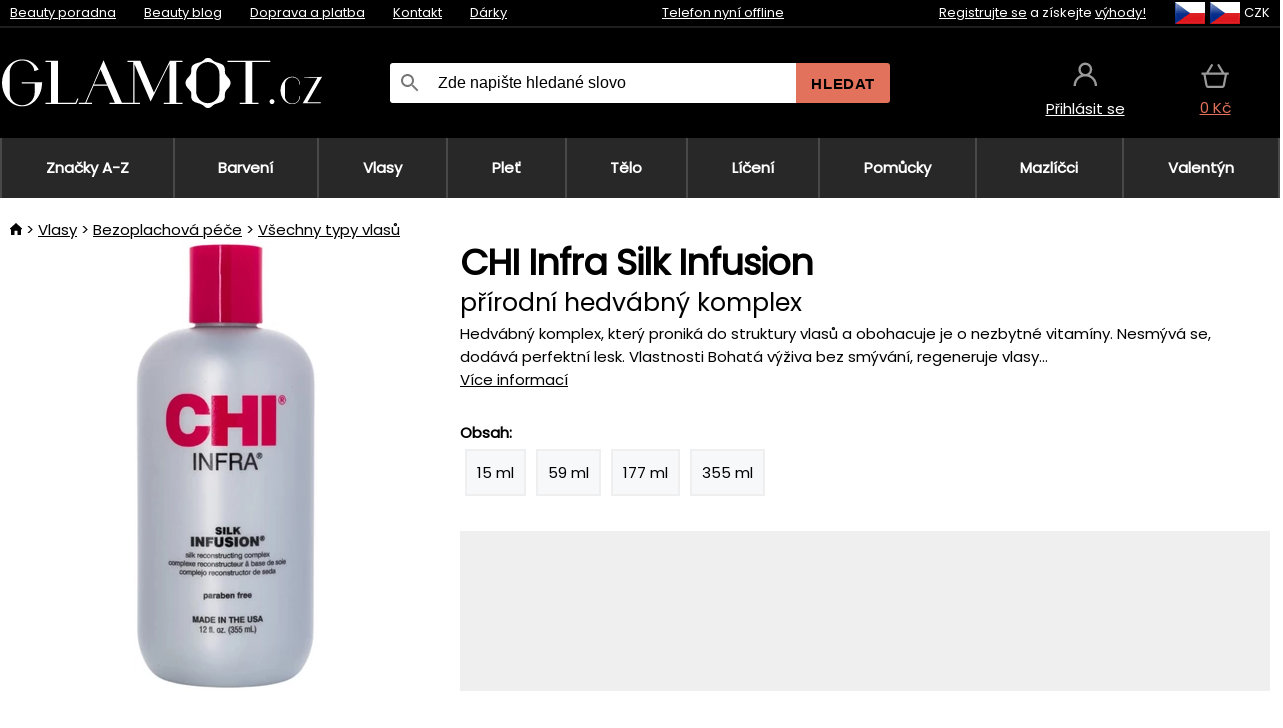

--- FILE ---
content_type: text/html;charset=UTF-8
request_url: https://www.glamot.cz/p/12193/prirodni-hedvabny-komplex-chi-silk-infusion?fp=13113742
body_size: 15194
content:
<!DOCTYPE html>
<html lang="cs">
<head>
<meta name="viewport" content="width=device-width, initial-scale=1.0"/>
<title class="js-fix">CHI Infra Silk Infusion přírodní hedvábný komplex | glamot.cz</title>
<link rel="canonical" href="https://www.glamot.cz/p/12193/prirodni-hedvabny-komplex-chi-silk-infusion" class="js-fix"/>
<meta property="og:type" content="product" class="js-fix"/>
<meta name="description" property="og:description" content="Hedvábný komplex, který proniká do struktury vlasů a obohacuje je o nezbytné vitamíny. Nesmývá se, dodává perfektní lesk. Vlastnosti Bohatá výživa bez smývání, regeneruje vlasy..." class="js-fix"/>
<meta property="og:image" content="https://static.necy.eu/i/g/450x450/175260.jpg" class="js-fix"/>
<meta property="og:url" content="https://www.glamot.cz/p/12193/prirodni-hedvabny-komplex-chi-silk-infusion" class="js-fix"/>
<meta property="og:title" content="CHI Infra Silk Infusion přírodní hedvábný komplex" class="js-pre"/>
<meta property="og:site_name" content="glamot.cz"/>
<link rel="stylesheet" href="//static.necy.eu/css/glamot-d19e73b8a55d019f15926ebd4455b1.css"/>
<link rel="stylesheet" href="//static.necy.eu/css/style-8ae55cfd4d44dafbf9229076a70947d9.css"/>
<link rel="preload" href="//static.necy.eu/d/fonts/poppins-v24-latin_latin-ext-regular.woff2" as="font" type="font/woff2" crossorigin>
<link rel="apple-touch-icon" sizes="180x180" href="//static.necy.eu/d/favicon/glamot-apple-touch-icon.png">
<link rel="icon" type="image/png" sizes="32x32" href="//static.necy.eu/d/favicon/glamot-favicon-32x32.png">
<link rel="icon" type="image/png" sizes="16x16" href="//static.necy.eu/d/favicon/glamot-favicon-16x16.png">
<link rel="shortcut icon" href="//static.necy.eu/d/favicon/glamot-favicon.ico">
<link rel="manifest" href="//static.necy.eu/d/favicon/glamot-site.webmanifest">
</head>
<body class="">
<div class="position-relative">
</div>
<figure class="backdrop js-backdrop"></figure>
<div class="old-browser-warning alert js-old-browser-warning">
<div class="w-main m-0-auto">
Webový prohlížeč, který používáte je zastaralý a není podporován (některé funkce nemusí fungovat správně). Prosíme aktualizujte si prohlížeč. Více informací na <a href="/supported-browsers" class="alert">
odkazu zde.</a>
</div>
</div>
<form method="post" action="/googlelogin" id="goole-login-form">
<input type="hidden" name="loc-return-url" value="/p/12193/prirodni-hedvabny-komplex-chi-silk-infusion?fp=13113742">
</form>
<form method="post" action="/facebooklogin" id="facebook-login-form">
<input type="hidden" name="loc-return-url" value="/p/12193/prirodni-hedvabny-komplex-chi-silk-infusion?fp=13113742">
</form>
<form method="post" action="/forms/login?return_url=%2Fp%2F12193%2Fprirodni-hedvabny-komplex-chi-silk-infusion%3Ffp%3D13113742"
class="login-dialog js-login-dialog js-dropdown">
<div>
<label class="login-label">
<span class="icon-person login-icon">
</span>
<span class="login-span-input">
<input type="email" name="email" required class="login-input" autocomplete="username"
placeholder="E-mail">
</span>
</label>
<label class="login-label">
<span class="icon-lock login-icon">
</span>
<span class="login-span-input">
<input type="password" name="password" required class="login-input" autocomplete="current-password"
placeholder="Heslo">
</span>
</label>
<button class="submit login-email login-submit login-item" type="submit" name="submit" value="login">
Přihlásit přes e-mail</button>
<div>
<a href="/forms/forgotten-password" class="login-href forgottent-password font-accent">
Zapomněli jste heslo?</a>
</div>
</div>
<div class="login-div2">
<div class="login-fb login-item js-facebook-login">
Přihlásit přes Facebook</div>
<div class="login-gp login-item js-google-login">
Přihlásit přes Google</div>
</div>
<div>
Prohlašuji, že jsem se seznámil se <a href="/page/29336/ochrana-osobnich-udaju" class="underline">
zásadami zpracování osobních údajů</a>.<br>
Nemáte účet? <a href="/forms/registration-simple" class="login-href font-accent">
Zaregistrujte se.</a>
</div>
</form><form method="post"
action="/settings/country?loc-return-url=%2Fp%2F12193%2Fprirodni-hedvabny-komplex-chi-silk-infusion%3Ffp%3D13113742"
class="german-country-select js-german-country-dialog js-dropdown">
<div class="german-country-select-div">
<div class="text-black font-bold">
Vyberte svou zemi</div>
<div class="settings-item-ex">
<button class="picker" type="submit" name="changeCountry" value="DE">
<span class="f32 f32DE"></span>
<span class="bold underline">Deutschland</span>
</button>
</div>
<div class="settings-item-ex">
<button class="picker" type="submit" name="changeCountry" value="AT">
<span class="f32 f32AT"></span>
<span class="bold underline">Österreich</span>
</button>
</div>
<div class="settings-item-ex">
<button class="picker" type="submit" name="changeCountry" value="CH">
<span class="f32 f32CH"></span>
<span class="bold underline">Switzerland</span>
</button>
</div>
</div>
</form><form method="post" action="/settings/currency" id="localization-form">
<input type="hidden" name="loc-return-url" value="%2Fp%2F12193%2Fprirodni-hedvabny-komplex-chi-silk-infusion%3Ffp%3D13113742">
<input type="hidden" name="changeCurrency" class="js-currency-value">
</form>
<div class="mobile-header">
<div class=" mobile-header-grid-general ">
<a href="/"
style="background-image: url(//static.necy.eu/d/svg-logos/glamot-cz-1.svg)"
class="mobile-logo">
</a>
<div class="search-dropdown">
<form action="/search" method="get" class="flex search-form">
<label class="overflow-hidden flex-grow">
<span class="icon-search login-icon">
</span>
<span class="login-span-input">
<input type="text" name="search" required maxlength="255"
class="search-input"
placeholder="Zde napište hledané slovo"
value=""
>
</span>
</label>
<button type="submit" value="" class="head-search-button">
Hledat</button>
</form>
</div><div class="js-loc-menu mobile-icon flex items-center justify-center">
<div class="f32-pre-header f32 f32cs"></div>
<form class="localization-menu
 js-localization-dropdown js-dropdown ">
<strong class="localization-row icon-language localization-heading">
Jazyk</strong>
<a class="localization-row" href="/p/12193/prirodni-hedvabny-komplex-chi-silk-infusion?fp=13113742">
<div class=" icon-radio-checked "></div>
<span class="localization-span f32 f32cs"></span>
Čeština</a>
<a class="localization-row" href="//www.glamot.sk/p/12193/prirodny-hodvabny-komplex-chi-silk-infusion?fp=13113742">
<div class="icon-radio-unchecked"></div>
<span class="localization-span f32 f32sk"></span>
Slovenčina</a>
<a class="localization-row" href="//www.glamot.com/p/12193/chi-silk-infusion?fp=13113742">
<div class="icon-radio-unchecked"></div>
<span class="localization-span f32 f32en"></span>
English</a>
<a class="localization-row" href="//www.glamot.de/p/12193/chi-silk-infusion?fp=13113742">
<div class="icon-radio-unchecked"></div>
<span class="localization-span f32 f32de"></span>
Deutsch</a>
<strong class="localization-row icon-money localization-heading">
Měna</strong>
<div class="localization-row js-currency"
data-change-currency="CZK">
<div class=" icon-radio-checked "></div>
<span class="localization-span f32 f32CZK"></span>
Česká koruna (CZK)</div>
<div class="localization-row js-currency"
data-change-currency="EUR">
<div class="icon-radio-unchecked"></div>
<span class="localization-span f32 f32EUR"></span>
Euro (EUR)</div>
<div class="localization-row js-currency"
data-change-currency="USD">
<div class="icon-radio-unchecked"></div>
<span class="localization-span f32 f32USD"></span>
Americký dolar (USD)</div>
<strong class="localization-row icon-globe-local localization-heading">
Země</strong>
<div class="localization-row">
<div class="icon-radio-checked"></div>
<span class="localization-span f32 f32CZ"></span>
Česká republika</div>
<a class="localization-row"
href="/settings/country?loc-return-url=%2Fp%2F12193%2Fprirodni-hedvabny-komplex-chi-silk-infusion%3Ffp%3D13113742">
<div class="icon-radio-unchecked"></div>
<span class="localization-span f32"></span>
Vybrat jinou zemi</a>
</form></div>
<div class="mobile-icon icon-persona  js-login ">
</div>
<a id="shopping_cart_mobile"
href="/cart-products"
class="mobile-icon icon-basket js-mobile-cart position-relative">
</a><div class="js-menu-icon mobile-icon-menu mobile-icon icon-menu">
menu</div>
</div>
</div>
<div class="head desktop-header">
<div class="head-10-border position-relative">
<div class="w-main head-10">
<div class="flex space-x-2">
<span class="head-top-link">
<a href="/blog?tag-id=10">
Beauty poradna</a>
</span>
<span class="head-top-link">
<a href="/blog">
Beauty blog</a>
</span>
<span class="head-top-link">
<span class="underline cursor-pointer js-shipping-payment">
Doprava a platba</span>
</span>
<div class="header-dropdown header-shipping-payment js-shipping-payment-dropdown">
<div>
<div class="shipping-payment-dropdown w-main">
<div>
<h2 class="h2-index">
<a href="/page/20/doprava-a-platba#shipping" class="h2-index">
Doprava</a>
</h2>
Doprava pro zemi: <a class="underline"
href="/settings/country?loc-return-url=%2Fp%2F12193%2Fprirodni-hedvabny-komplex-chi-silk-infusion%3Ffp%3D13113742">
<span class="no-wrap underline text-black"><span class="ship-to-country-span f32 f32CZ"></span>Česká republika</span>
</a>
<table class="m-t-30">
<thead>
<tr>
<td>
Doprava<td class="right">
Cena<td class="right">
Doprava zdarma od</thead>
<tbody>
<tr>
<td class="font-bold text-black">
<span class="shipping-logo-span shipping-logo-span-dropdown">
<img src="//static.necy.eu/d/shipping-logos/gls-1.png"
class="shipping-logo-img shipping-logo-img-small" alt="GLS výdejní místa"
loading="lazy">
</span>
GLS výdejní místa<td class="right shipping-payment-dropdown-td">
<span id="shipping_67_price" class="bold">
Od 51&nbsp;Kč</span>
<td class="right">
1 500&nbsp;Kč<tr>
<td class="font-bold text-black">
<span class="shipping-logo-span shipping-logo-span-dropdown">
<img src="//static.necy.eu/d/shipping-logos/ppl-parcel-shop.png"
class="shipping-logo-img shipping-logo-img-small" alt="PPL výdejní místa"
loading="lazy">
</span>
PPL výdejní místa<td class="right shipping-payment-dropdown-td">
<span id="shipping_55_price" class="bold">
Od 64&nbsp;Kč</span>
<td class="right">
<tr>
<td class="font-bold text-black">
<span class="shipping-logo-span shipping-logo-span-dropdown">
<img src="//static.necy.eu/d/shipping-logos/zasilkovna.png"
class="shipping-logo-img shipping-logo-img-small" alt="Zásilkovna"
loading="lazy">
</span>
Zásilkovna<td class="right shipping-payment-dropdown-td">
<span id="shipping_3_price" class="bold">
Od 61&nbsp;Kč</span>
<td class="right">
1 690&nbsp;Kč<tr>
<td class="font-bold text-black">
<span class="shipping-logo-span shipping-logo-span-dropdown">
<img src="//static.necy.eu/d/shipping-logos/balikovna.png"
class="shipping-logo-img shipping-logo-img-small" alt="Balíkovna"
loading="lazy">
</span>
Balíkovna<td class="right shipping-payment-dropdown-td">
<span id="shipping_24_price" class="bold">
68&nbsp;Kč</span>
<td class="right">
<tr>
<td class="font-bold text-black">
<span class="shipping-logo-span shipping-logo-span-dropdown">
<img src="//static.necy.eu/d/shipping-logos/balik-do-ruky.png"
class="shipping-logo-img shipping-logo-img-small" alt="Balíkovna na adresu"
loading="lazy">
</span>
Balíkovna na adresu<td class="right shipping-payment-dropdown-td">
<span id="shipping_1_price" class="bold">
80&nbsp;Kč</span>
<td class="right">
2 500&nbsp;Kč<tr>
<td class="font-bold text-black">
<span class="shipping-logo-span shipping-logo-span-dropdown">
<img src="//static.necy.eu/d/shipping-logos/gls-1.png"
class="shipping-logo-img shipping-logo-img-small" alt="GLS doručení na adresu"
loading="lazy">
</span>
GLS doručení na adresu<td class="right shipping-payment-dropdown-td">
<span id="shipping_2_price" class="bold">
Od 79&nbsp;Kč</span>
<td class="right">
2 500&nbsp;Kč<tr>
<td class="font-bold text-black">
<span class="shipping-logo-span shipping-logo-span-dropdown">
<img src="//static.necy.eu/d/shipping-logos/ppl.png"
class="shipping-logo-img shipping-logo-img-small" alt="PPL doručení na adresu"
loading="lazy">
</span>
PPL doručení na adresu<td class="right shipping-payment-dropdown-td">
<span id="shipping_6_price" class="bold">
Od 98&nbsp;Kč</span>
<td class="right">
<tr>
<td class="font-bold text-black">
<span class="shipping-logo-span shipping-logo-span-dropdown">
<img src="//static.necy.eu/d/shipping-logos/zasilkovna.png"
class="shipping-logo-img shipping-logo-img-small" alt="Zásilkovna domů - kurýr"
loading="lazy">
</span>
Zásilkovna domů - kurýr<td class="right shipping-payment-dropdown-td">
<span id="shipping_57_price" class="bold">
Od 91&nbsp;Kč</span>
<td class="right">
2 500&nbsp;Kč<tr>
<td class="font-bold text-black">
<span class="shipping-logo-span shipping-logo-span-dropdown">
<img src="//static.necy.eu/d/shipping-logos/necy-box.png"
class="shipping-logo-img shipping-logo-img-small" alt="Osobní odběr - Výdejní box Uherské Hradiště"
loading="lazy">
</span>
Osobní odběr - Výdejní box Uherské Hradiště<td class="right shipping-payment-dropdown-td">
<span id="shipping_61_price" class="bold">
<span class="icon-check label-icon product_variants_availability_stock">
Zdarma</span>
</span>
<td class="right">
<tr>
<td class="font-bold text-black">
<span class="shipping-logo-span shipping-logo-span-dropdown">
<img src="//static.necy.eu/d/shipping-logos/glamot-cz-1.png"
class="shipping-logo-img shipping-logo-img-small" alt="Osobní odběr - Uherské Hradiště"
loading="lazy">
</span>
Osobní odběr - Uherské Hradiště<td class="right shipping-payment-dropdown-td">
<span id="shipping_4_price" class="bold">
45&nbsp;Kč</span>
<td class="right">
2 500&nbsp;Kč</tbody>
</table>
</div>
<div class="position-relative">
<span class="remove close-expedition-delay-info close-shipping-payment-dropdown js-close-shipping-payment-dropdown"></span>
<h2 class="h2-index">
<a href="/page/20/doprava-a-platba#payment">
Platba</a>
</h2>
Dostupné způsoby platby jsou závislé na zvolené dopravě.<table class="header-payment-table">
<thead>
<tr>
<td>
Platba<td class="right">
Cena</thead>
<tbody>
<tr>
<td class="font-bold text-black shipping-payment-dropdown-td">
Rychlý bankovní převod s QR kódem (zálohová faktura)<td class="right">
<span id="payment_7_price" class="bold">
0&nbsp;Kč</span>
<tr>
<td class="font-bold text-black shipping-payment-dropdown-td">
Dobírka<td class="right">
<span id="payment_6_price" class="bold">
39&nbsp;Kč</span>
<tr>
<td class="font-bold text-black shipping-payment-dropdown-td">
Hotově ve výdejně<td class="right">
<span id="payment_8_price" class="bold">
0&nbsp;Kč</span>
<tr>
<td class="font-bold text-black shipping-payment-dropdown-td">
Platební kartou ve výdejně<td class="right">
<span id="payment_15_price" class="bold">
0&nbsp;Kč</span>
<tr>
<td class="font-bold text-black shipping-payment-dropdown-td">
Platební karta online<td class="right">
<span id="payment_18_price" class="bold">
0&nbsp;Kč</span>
</tbody>
</table>
</div>
</div>
</div>
</div><span class="head-top-link">
<a href="/page/12/contact">
Kontakt</a>
</span>
<span class="head-top-link">
<a href="/gifts">
Dárky</a>
</span>
</div>
<div class="text-center">
<div class="inline-block">
<a href="/page/12/contact#contact"
class="">
Telefon nyní offline</a>
</div>
</div>
<div class="flex space-x-2 head-localization">
<span class="head-top-link">
<a href="/forms/registration-simple">
Registrujte se</a>
 a získejte <a href="/page/35718/glamot-vernostni-program-vyhody-pro-verne-zakazniky">
výhody!</a>
</span>
<div class="position-relative header-localization cursor-pointer head-top-link">
<div class="f32-pre-header f32 f32CZ"></div>
<div class="f32-pre-header f32 f32cs"></div>
 CZK<form class="localization-menu
 localization-menu-desktop ">
<strong class="localization-row icon-language localization-heading">
Jazyk</strong>
<a class="localization-row" href="/p/12193/prirodni-hedvabny-komplex-chi-silk-infusion?fp=13113742">
<div class=" icon-radio-checked "></div>
<span class="localization-span f32 f32cs"></span>
Čeština</a>
<a class="localization-row" href="//www.glamot.sk/p/12193/prirodny-hodvabny-komplex-chi-silk-infusion?fp=13113742">
<div class="icon-radio-unchecked"></div>
<span class="localization-span f32 f32sk"></span>
Slovenčina</a>
<a class="localization-row" href="//www.glamot.com/p/12193/chi-silk-infusion?fp=13113742">
<div class="icon-radio-unchecked"></div>
<span class="localization-span f32 f32en"></span>
English</a>
<a class="localization-row" href="//www.glamot.de/p/12193/chi-silk-infusion?fp=13113742">
<div class="icon-radio-unchecked"></div>
<span class="localization-span f32 f32de"></span>
Deutsch</a>
<strong class="localization-row icon-money localization-heading">
Měna</strong>
<div class="localization-row js-currency"
data-change-currency="CZK">
<div class=" icon-radio-checked "></div>
<span class="localization-span f32 f32CZK"></span>
Česká koruna (CZK)</div>
<div class="localization-row js-currency"
data-change-currency="EUR">
<div class="icon-radio-unchecked"></div>
<span class="localization-span f32 f32EUR"></span>
Euro (EUR)</div>
<div class="localization-row js-currency"
data-change-currency="USD">
<div class="icon-radio-unchecked"></div>
<span class="localization-span f32 f32USD"></span>
Americký dolar (USD)</div>
<strong class="localization-row icon-globe-local localization-heading">
Země</strong>
<div class="localization-row">
<div class="icon-radio-checked"></div>
<span class="localization-span f32 f32CZ"></span>
Česká republika</div>
<a class="localization-row"
href="/settings/country?loc-return-url=%2Fp%2F12193%2Fprirodni-hedvabny-komplex-chi-silk-infusion%3Ffp%3D13113742">
<div class="icon-radio-unchecked"></div>
<span class="localization-span f32"></span>
Vybrat jinou zemi</a>
</form></div>
</div>
</div>
</div>
<div class="head-20 m-0-auto w-main">
<a href="/"
style="background-image: url(//static.necy.eu/d/svg-logos/glamot-cz-1.svg)"
class="w-full main-logo">
</a>
<form action="/search" method="get" class="w-full">
<div class="flex w-full">
<label class="flex w-full">
<span class="icon-search login-icon login-icon-desktop">
</span>
<input type="text" name="search" required maxlength="255" value=""
class="search-input search-input-desktop flex-grow"
placeholder="Zde napište hledané slovo"
>
</label>
<button type="submit" value="" class="head-search-button cursor-pointer">
Hledat</button>
</div>
</form>
<div></div>
<div class="header-account position-relative head-icon-div h-full w-full
 js-login cursor-pointer ">
<a  href="/forms/login"
class="w-full h-full flex items-center justify-center">
<div class="text-center">
<span class="inline-block cursor-pointer">
<span class="head-icon icon-persona"></span>
<br>
<span class="underline text-base">
Přihlásit se</span>
</span>
</div>
</a>
</div>
<div id="cart_small_box" class="head-icon-div h-full w-full cursor-pointer">
<a href="/cart-products" class="cart-href position-relative">
<span class="head-icon icon-basket"></span>
<span id="js-cart-price">0&nbsp;Kč</span>
</a>
</div></div>
</div>
<div class="menu-div desktop-header">
<nav class="menu-nav w-main"
style="grid-template-columns: repeat(9, auto);">
<a href="/brands" class="menu-a ">
<span>
Značky A-Z</span>
</a>
<div class="header-info cursor-pointer">
<a href="/c/2649/profesionalni-pripravky-a-pomucky-pro-barveni-a-odbarveni-vlasu"
class="menu-a ">
<span>
Barvení</span>
</a>
<div class="header-dropdown menu-dropdown">
<div class="h-full flex w-main m-0-auto">
<div class="menu-left">
<div class="menu-grid">
<a href="/c/2794/permanentni-barvy-na-vlasy" class="text-black flex menu-item menu-sub underline">
<div class="text-center box-border menu-item-img">
<img src="//static.necy.eu/i/w/120402_35x35.webp"
loading="lazy"
alt="Barvy na vlasy"
width="35"
height="35"

></div>
<div class="menu-category-name">
Barvy na vlasy</div>
</a>
<a href="/c/3502/prelivy-na-vlasy-semi-nebo-demi-permanentni-barvy-na-vlasy" class="text-black flex menu-item menu-sub underline">
<div class="text-center box-border menu-item-img">
<img src="//static.necy.eu/i/w/120403_35x35.webp"
loading="lazy"
alt="Přelivy na vlasy"
width="35"
height="35"

></div>
<div class="menu-category-name">
Přelivy na vlasy</div>
</a>
<a href="/c/3496/smyvatelne-barvy" class="text-black flex menu-item menu-sub underline">
<div class="text-center box-border menu-item-img">
<img src="//static.necy.eu/i/w/120404_35x35.webp"
loading="lazy"
alt="Smývatelné barvy"
width="35"
height="35"

></div>
<div class="menu-category-name">
Smývatelné barvy</div>
</a>
<a href="/c/4019/vlasove-korektory" class="text-black flex menu-item menu-sub underline">
<div class="text-center box-border menu-item-img">
<img src="//static.necy.eu/i/w/120405_35x35.webp"
loading="lazy"
alt="Vlasové korektory"
width="35"
height="35"

></div>
<div class="menu-category-name">
Vlasové korektory</div>
</a>
<a href="/c/2997/vse-pro-barveni-ras-a-oboci" class="text-black flex menu-item menu-sub underline">
<div class="text-center box-border menu-item-img">
<img src="//static.necy.eu/i/w/120406_35x35.webp"
loading="lazy"
alt="Barvení řas a obočí"
width="35"
height="35"

></div>
<div class="menu-category-name">
Barvení řas a obočí</div>
</a>
<a href="/c/3506/odstranovace-barvy-z-vlasu-a-pokozky" class="text-black flex menu-item menu-sub underline">
<div class="text-center box-border menu-item-img">
<img src="//static.necy.eu/i/w/120407_35x35.webp"
loading="lazy"
alt="Odstraňovače barvy"
width="35"
height="35"

></div>
<div class="menu-category-name">
Odstraňovače barvy</div>
</a>
<a href="/c/2796/oxidacni-kremy-a-vyvijece-pro-barvy-zesvetlovace-a-meliry" class="text-black flex menu-item menu-sub underline">
<div class="text-center box-border menu-item-img">
<img src="//static.necy.eu/i/w/120408_35x35.webp"
loading="lazy"
alt="Oxidační krémy"
width="35"
height="35"

></div>
<div class="menu-category-name">
Oxidační krémy</div>
</a>
<a href="/c/2683/melirovaci-prasky-pudry-kremy-a-zesvetlovace" class="text-black flex menu-item menu-sub underline">
<div class="text-center box-border menu-item-img">
<img src="//static.necy.eu/i/w/120409_35x35.webp"
loading="lazy"
alt="Melíry a zesvětlovače"
width="35"
height="35"

></div>
<div class="menu-category-name">
Melíry a zesvětlovače</div>
</a>
<a href="/c/3888/ochranna-a-osetrujici-pece-behem-a-po-barveni" class="text-black flex menu-item menu-sub underline">
<div class="text-center box-border menu-item-img">
<img src="//static.necy.eu/i/w/120410_35x35.webp"
loading="lazy"
alt="Ochranná a ošetřující péče"
width="35"
height="35"

></div>
<div class="menu-category-name">
Ochranná a ošetřující péče</div>
</a>
<a href="/c/3985/kadernicke-potreby-pro-barveni-vlasu-ras-a-oboci" class="text-black flex menu-item menu-sub underline">
<div class="text-center box-border menu-item-img">
<img src="//static.necy.eu/i/w/120411_35x35.webp"
loading="lazy"
alt="Pomůcky k barvení"
width="35"
height="35"

></div>
<div class="menu-category-name">
Pomůcky k barvení</div>
</a>
<a href="/c/3504/vzorniky-barev-na-vlasy" class="text-black flex menu-item menu-sub underline">
<div class="text-center box-border menu-item-img">
<img src="//static.necy.eu/i/w/120412_35x35.webp"
loading="lazy"
alt="Vzorníky barev"
width="35"
height="35"

></div>
<div class="menu-category-name">
Vzorníky barev</div>
</a>
<a href="/c/2649/profesionalni-pripravky-a-pomucky-pro-barveni-a-odbarveni-vlasu"
class="text-black flex menu-item menu-other">
<div>
zobraz vše</div>
</a>
</div>
<div class="flex space-x-2 menu-foot">
<span>
<a href="/c/2649/profesionalni-pripravky-a-pomucky-pro-barveni-a-odbarveni-vlasu?ff=2"
class="text-black">
Novinky</a>
</span>
<span>
<a href="/c/2649/profesionalni-pripravky-a-pomucky-pro-barveni-a-odbarveni-vlasu?ff=5"
class="text-black">
Nově zlevněné</a>
</span>
<span>
<a href="/c/2649/profesionalni-pripravky-a-pomucky-pro-barveni-a-odbarveni-vlasu" class="text-black">
Další kategorie</a>
</span>
</div>
</div>
<div class="menu-right">
<span class="menu-best-seller">
Nejprodávanější</span>
<a class="index-product-small product_small no-underline text-black text-center
no-hover"
data-product-id="43350"
href="/p/43350/schwarzkopf-professional-igora-naturals?fp=13113742">
<div class="position-relative">
<div class="products_image">
<img src="//static.necy.eu/i/g/170x170/135296.webp"
loading="lazy"
alt
width="77"
height="170"
class="centered_image"
></div>
<div class="more-variants">
<div class="more-color">Více barev</div>
<br>
</div>
<div class="product-small-name-line ps-name-man margin-top-10 color-black underline font-bold text-lg">
Schwarzkopf Professional</div>
<div class="product-small-name-line ps-name-common margin-top-5 color-black underline font-bold text-lg">
Igora Royal Color 60 ml&nbsp;
</div>
<div class="product-small-name-line ps-name-local text-sm">
permanentní barva na vlasy&nbsp;
</div>
<div class="color-black product-small-manufacturer">
<span class="product_variants_availability_stock text-sm">
Skladem</span>
<span class="price product-small-price">
</span>
</div>
</div>
</a></div>
</div>
</div>
</div>
<div class="header-info cursor-pointer">
<a href="/c/2608/profesionalni-vlasova-kosmetika"
class="menu-a ">
<span>
Vlasy</span>
</a>
<div class="header-dropdown menu-dropdown">
<div class="h-full flex w-main m-0-auto">
<div class="menu-left">
<div class="menu-grid">
<a href="/c/4800/profesionalni-peeling-na-vlasy" class="text-black flex menu-item menu-sub underline">
<div class="text-center box-border menu-item-img">
<img src="//static.necy.eu/i/w/158735_35x35.webp"
loading="lazy"
alt="Peelingy na vlasy"
width="35"
height="35"

></div>
<div class="menu-category-name">
Peelingy na vlasy</div>
</a>
<a href="/c/2648/sampony" class="text-black flex menu-item menu-sub underline">
<div class="text-center box-border menu-item-img">
<img src="//static.necy.eu/i/w/120393_35x35.webp"
loading="lazy"
alt="Šampony"
width="35"
height="35"

></div>
<div class="menu-category-name">
Šampony</div>
</a>
<a href="/c/2673/kondicionery" class="text-black flex menu-item menu-sub underline">
<div class="text-center box-border menu-item-img">
<img src="//static.necy.eu/i/w/120394_35x35.webp"
loading="lazy"
alt="Kondicionéry"
width="35"
height="35"

></div>
<div class="menu-category-name">
Kondicionéry</div>
</a>
<a href="/c/3372/masky-a-kury-na-vlasy" class="text-black flex menu-item menu-sub underline">
<div class="text-center box-border menu-item-img">
<img src="//static.necy.eu/i/w/165159_35x35.webp"
loading="lazy"
alt="Masky a kúry"
width="35"
height="35"

></div>
<div class="menu-category-name">
Masky a kúry</div>
</a>
<a href="/c/3370/bezoplachova-pece-na-vlasy" class="text-black flex menu-item menu-sub underline">
<div class="text-center box-border menu-item-img">
<img src="//static.necy.eu/i/w/120395_35x35.webp"
loading="lazy"
alt="Bezoplachová péče"
width="35"
height="35"

></div>
<div class="menu-category-name">
Bezoplachová péče</div>
</a>
<a href="/c/2767/oleje-na-vlasy" class="text-black flex menu-item menu-sub underline">
<div class="text-center box-border menu-item-img">
<img src="//static.necy.eu/i/w/120396_35x35.webp"
loading="lazy"
alt="Vlasové oleje"
width="35"
height="35"

></div>
<div class="menu-category-name">
Vlasové oleje</div>
</a>
<a href="/c/3795/vlasove-parfemy" class="text-black flex menu-item menu-sub underline">
<div class="text-center box-border menu-item-img">
<img src="//static.necy.eu/i/w/120397_35x35.webp"
loading="lazy"
alt="Vlasové parfémy"
width="35"
height="35"

></div>
<div class="menu-category-name">
Vlasové parfémy</div>
</a>
<a href="/c/2725/profesionalni-stylingove-pripravky" class="text-black flex menu-item menu-sub underline">
<div class="text-center box-border menu-item-img">
<img src="//static.necy.eu/i/w/120398_35x35.webp"
loading="lazy"
alt="Styling"
width="35"
height="35"

></div>
<div class="menu-category-name">
Styling</div>
</a>
<a href="/c/2954/trvale-tvarovani-vlasu" class="text-black flex menu-item menu-sub underline">
<div class="text-center box-border menu-item-img">
<img src="//static.necy.eu/i/w/120399_35x35.webp"
loading="lazy"
alt="Trvalé tvarování"
width="35"
height="35"

></div>
<div class="menu-category-name">
Trvalé tvarování</div>
</a>
<a href="/c/2730/vitaminy-a-vyzivove-doplnky-na-vlasy" class="text-black flex menu-item menu-sub underline">
<div class="text-center box-border menu-item-img">
<img src="//static.necy.eu/i/w/120400_35x35.webp"
loading="lazy"
alt="Vitamíny na vlasy"
width="35"
height="35"

></div>
<div class="menu-category-name">
Vitamíny na vlasy</div>
</a>
<a href="/c/3065/darkove-a-cestovni-baleni-vlasove-kosmetiky" class="text-black flex menu-item menu-sub underline">
<div class="text-center box-border menu-item-img">
<img src="//static.necy.eu/i/w/120401_35x35.webp"
loading="lazy"
alt="Balíčky"
width="35"
height="35"

></div>
<div class="menu-category-name">
Balíčky</div>
</a>
<a href="/c/2608/profesionalni-vlasova-kosmetika"
class="text-black flex menu-item menu-other">
<div>
zobraz vše</div>
</a>
</div>
<div class="flex space-x-2 menu-foot">
<span>
<a href="/c/2608/profesionalni-vlasova-kosmetika?ff=2"
class="text-black">
Novinky</a>
</span>
<span>
<a href="/c/2608/profesionalni-vlasova-kosmetika?ff=5"
class="text-black">
Nově zlevněné</a>
</span>
<span>
<a href="/c/2608/profesionalni-vlasova-kosmetika" class="text-black">
Další kategorie</a>
</span>
</div>
</div>
<div class="menu-right">
<span class="menu-best-seller">
Nejprodávanější</span>
<a class="index-product-small product_small no-underline text-black text-center
no-hover"
data-product-id="46090"
href="/p/46090/schwarzkopf-professional-fibre-clinix-fibre-sealer-krem-pro-roztrepene-konecky-vlasu?fp=13113742">
<div class="position-relative">
<div class="products_image">
<img src="//static.necy.eu/i/g/170x170/197521.webp"
loading="lazy"
alt
width="58"
height="170"
class="centered_image"
></div>
<div class="more-variants">
</div>
<div class="product-small-name-line ps-name-man margin-top-10 color-black underline font-bold text-lg">
Schwarzkopf Professional</div>
<div class="product-small-name-line ps-name-common margin-top-5 color-black underline font-bold text-lg">
Fibre Clinix Fibre Sealer 150 ml&nbsp;
</div>
<div class="product-small-name-line ps-name-local text-sm">
krém pro roztřepené konečky vlasů&nbsp;
</div>
<div class="color-black product-small-manufacturer">
<span class="product_variants_availability_stock text-sm">
Skladem</span>
<span class="price product-small-price">
</span>
</div>
</div>
</a></div>
</div>
</div>
</div>
<div class="header-info cursor-pointer">
<a href="/c/2629/pletova-kosmetika"
class="menu-a ">
<span>
Pleť</span>
</a>
<div class="header-dropdown menu-dropdown">
<div class="h-full flex w-main m-0-auto">
<div class="menu-left">
<div class="menu-grid">
<a href="/c/3980/pletove-kremy-na-den-i-noc-nocni-kremy-a-denni-kremy" class="text-black flex menu-item menu-sub underline">
<div class="text-center box-border menu-item-img">
<img src="//static.necy.eu/i/w/120414_35x35.webp"
loading="lazy"
alt="Pleťové krémy"
width="35"
height="35"

></div>
<div class="menu-category-name">
Pleťové krémy</div>
</a>
<a href="/c/3452/cisteni-odliceni-a-tonizace-pleti" class="text-black flex menu-item menu-sub underline">
<div class="text-center box-border menu-item-img">
<img src="//static.necy.eu/i/w/120415_35x35.webp"
loading="lazy"
alt="Čištění a tonizace"
width="35"
height="35"

></div>
<div class="menu-category-name">
Čištění a tonizace</div>
</a>
<a href="/c/3464/pletova-sera-fluidy-a-oleje" class="text-black flex menu-item menu-sub underline">
<div class="text-center box-border menu-item-img">
<img src="//static.necy.eu/i/w/120416_35x35.webp"
loading="lazy"
alt="Séra a oleje"
width="35"
height="35"

></div>
<div class="menu-category-name">
Séra a oleje</div>
</a>
<a href="/c/3462/pletove-masky" class="text-black flex menu-item menu-sub underline">
<div class="text-center box-border menu-item-img">
<img src="//static.necy.eu/i/w/120417_35x35.webp"
loading="lazy"
alt="Pleťové masky"
width="35"
height="35"

></div>
<div class="menu-category-name">
Pleťové masky</div>
</a>
<a href="/c/3456/pece-o-ocni-okoli" class="text-black flex menu-item menu-sub underline">
<div class="text-center box-border menu-item-img">
<img src="//static.necy.eu/i/w/120418_35x35.webp"
loading="lazy"
alt="Oční okolí"
width="35"
height="35"

></div>
<div class="menu-category-name">
Oční okolí</div>
</a>
<a href="/c/3774/pece-o-rasy-a-oboci" class="text-black flex menu-item menu-sub underline">
<div class="text-center box-border menu-item-img">
<img src="//static.necy.eu/i/w/120419_35x35.webp"
loading="lazy"
alt="Řasy a obočí"
width="35"
height="35"

></div>
<div class="menu-category-name">
Řasy a obočí</div>
</a>
<a href="/c/3470/pece-o-krk-a-dekolt" class="text-black flex menu-item menu-sub underline">
<div class="text-center box-border menu-item-img">
<img src="//static.necy.eu/i/w/120420_35x35.webp"
loading="lazy"
alt="Krk a dekolt"
width="35"
height="35"

></div>
<div class="menu-category-name">
Krk a dekolt</div>
</a>
<a href="/c/3460/pletova-slunecni-kosmetika" class="text-black flex menu-item menu-sub underline">
<div class="text-center box-border menu-item-img">
<img src="//static.necy.eu/i/w/120421_35x35.webp"
loading="lazy"
alt="Slunce"
width="35"
height="35"

></div>
<div class="menu-category-name">
Slunce</div>
</a>
<a href="/c/3472/kosmetika-na-holeni-pro-muze" class="text-black flex menu-item menu-sub underline">
<div class="text-center box-border menu-item-img">
<img src="//static.necy.eu/i/w/120422_35x35.webp"
loading="lazy"
alt="Holení a péče pro muže"
width="35"
height="35"

></div>
<div class="menu-category-name">
Holení a péče pro muže</div>
</a>
<a href="/c/3474/kosmeticke-sady-na-plet" class="text-black flex menu-item menu-sub underline">
<div class="text-center box-border menu-item-img">
<img src="//static.necy.eu/i/w/120423_35x35.webp"
loading="lazy"
alt="Kosmetické sady"
width="35"
height="35"

></div>
<div class="menu-category-name">
Kosmetické sady</div>
</a>
<a href="/c/2629/pletova-kosmetika"
class="text-black flex menu-item menu-other">
<div>
zobraz vše</div>
</a>
</div>
<div class="flex space-x-2 menu-foot">
<span>
<a href="/c/2629/pletova-kosmetika?ff=2"
class="text-black">
Novinky</a>
</span>
<span>
<a href="/c/2629/pletova-kosmetika?ff=5"
class="text-black">
Nově zlevněné</a>
</span>
<span>
<a href="/c/2629/pletova-kosmetika" class="text-black">
Další kategorie</a>
</span>
</div>
</div>
<div class="menu-right">
<span class="menu-best-seller">
Nejprodávanější</span>
<a class="index-product-small product_small no-underline text-black text-center
no-hover"
data-product-id="39582"
href="/p/39582/babor-doctor-pro-ha-hyaluronic-acid-concentrate-serum-pro-rychlou-hydrataci-vsech-vrstev-pokozky?fp=13113742">
<div class="position-relative">
<div class="products_image">
<img src="//static.necy.eu/i/g/170x170/197736.webp"
loading="lazy"
alt
width="53"
height="170"
class="centered_image"
></div>
<div class="more-variants">
<div class="more-variant">Více variant</div>
<br>
</div>
<div class="product-small-name-line ps-name-man margin-top-10 color-black underline font-bold text-lg">
Babor</div>
<div class="product-small-name-line ps-name-common margin-top-5 color-black underline font-bold text-lg">
Doctor Pro HA Hyaluronic Acid Concentrate 50 ml&nbsp;
</div>
<div class="product-small-name-line ps-name-local text-sm">
sérum pro rychlou hydrataci všech vrstev pokožky&nbsp;
</div>
<div class="color-black product-small-manufacturer">
<span class="product_variants_availability_stock text-sm">
Skladem</span>
<span class="price product-small-price">
</span>
</div>
</div>
</a></div>
</div>
</div>
</div>
<div class="header-info cursor-pointer">
<a href="/c/2631/telova-kosmetika"
class="menu-a ">
<span>
Tělo</span>
</a>
<div class="header-dropdown menu-dropdown">
<div class="h-full flex w-main m-0-auto">
<div class="menu-left">
<div class="menu-grid">
<a href="/c/3187/telove-pripravky-do-koupele-a-do-sprchy" class="text-black flex menu-item menu-sub underline">
<div class="text-center box-border menu-item-img">
<img src="//static.necy.eu/i/w/120424_35x35.webp"
loading="lazy"
alt="Koupel a sprcha"
width="35"
height="35"

></div>
<div class="menu-category-name">
Koupel a sprcha</div>
</a>
<a href="/c/3438/telova-mleka-kremy-a-masla" class="text-black flex menu-item menu-sub underline">
<div class="text-center box-border menu-item-img">
<img src="//static.necy.eu/i/w/120425_35x35.webp"
loading="lazy"
alt="Tělová mléka"
width="35"
height="35"

></div>
<div class="menu-category-name">
Tělová mléka</div>
</a>
<a href="/c/3992/telove-oleje" class="text-black flex menu-item menu-sub underline">
<div class="text-center box-border menu-item-img">
<img src="//static.necy.eu/i/w/120426_35x35.webp"
loading="lazy"
alt="Tělové oleje"
width="35"
height="35"

></div>
<div class="menu-category-name">
Tělové oleje</div>
</a>
<a href="/c/3444/deodoranty" class="text-black flex menu-item menu-sub underline">
<div class="text-center box-border menu-item-img">
<img src="//static.necy.eu/i/w/120427_35x35.webp"
loading="lazy"
alt="Deodoranty"
width="35"
height="35"

></div>
<div class="menu-category-name">
Deodoranty</div>
</a>
<a href="/c/3446/slunecni-telova-kosmetika" class="text-black flex menu-item menu-sub underline">
<div class="text-center box-border menu-item-img">
<img src="//static.necy.eu/i/w/120428_35x35.webp"
loading="lazy"
alt="Slunce"
width="35"
height="35"

></div>
<div class="menu-category-name">
Slunce</div>
</a>
<a href="/c/3440/pece-o-ruce-a-nohy" class="text-black flex menu-item menu-sub underline">
<div class="text-center box-border menu-item-img">
<img src="//static.necy.eu/i/w/120429_35x35.webp"
loading="lazy"
alt="Ruce a nohy"
width="35"
height="35"

></div>
<div class="menu-category-name">
Ruce a nohy</div>
</a>
<a href="/c/2635/vune" class="text-black flex menu-item menu-sub underline">
<div class="text-center box-border menu-item-img">
<img src="//static.necy.eu/i/w/120430_35x35.webp"
loading="lazy"
alt="Vůně"
width="35"
height="35"

></div>
<div class="menu-category-name">
Vůně</div>
</a>
<a href="/c/3844/pece-o-dutinu-ustni" class="text-black flex menu-item menu-sub underline">
<div class="text-center box-border menu-item-img">
<img src="//static.necy.eu/i/w/120431_35x35.webp"
loading="lazy"
alt="Péče o dutinu ústní"
width="35"
height="35"

></div>
<div class="menu-category-name">
Péče o dutinu ústní</div>
</a>
<a href="/c/3987/doplnky-stravy" class="text-black flex menu-item menu-sub underline">
<div class="text-center box-border menu-item-img">
<img src="//static.necy.eu/i/w/120432_35x35.webp"
loading="lazy"
alt="Doplňky stravy"
width="35"
height="35"

></div>
<div class="menu-category-name">
Doplňky stravy</div>
</a>
<a href="/c/3993/pripravky-urychlujici-hojeni" class="text-black flex menu-item menu-sub underline">
<div class="text-center box-border menu-item-img">
<img src="//static.necy.eu/i/w/120433_35x35.webp"
loading="lazy"
alt="Speciální péče"
width="35"
height="35"

></div>
<div class="menu-category-name">
Speciální péče</div>
</a>
<a href="/c/3442/kosmeticke-sady-na-telo" class="text-black flex menu-item menu-sub underline">
<div class="text-center box-border menu-item-img">
<img src="//static.necy.eu/i/w/120434_35x35.webp"
loading="lazy"
alt="Kosmetické sady"
width="35"
height="35"

></div>
<div class="menu-category-name">
Kosmetické sady</div>
</a>
<a href="/c/2631/telova-kosmetika"
class="text-black flex menu-item menu-other">
<div>
zobraz vše</div>
</a>
</div>
<div class="flex space-x-2 menu-foot">
<span>
<a href="/c/2631/telova-kosmetika?ff=2"
class="text-black">
Novinky</a>
</span>
<span>
<a href="/c/2631/telova-kosmetika?ff=5"
class="text-black">
Nově zlevněné</a>
</span>
<span>
<a href="/c/2631/telova-kosmetika" class="text-black">
Další kategorie</a>
</span>
</div>
</div>
<div class="menu-right">
<span class="menu-best-seller">
Nejprodávanější</span>
<a class="index-product-small product_small no-underline text-black text-center
no-hover"
data-product-id="47886"
href="/p/47886/house-of-theom-reserve-eau-de-parfum-parfemovana-voda-s-vuni-orechu-a-vanilky?fp=13113742">
<div class="position-relative">
<div class="products_image">
<img src="//static.necy.eu/i/g/170x170/211442.webp"
loading="lazy"
alt
width="100"
height="170"
class="centered_image"
></div>
<div class="more-variants">
</div>
<div class="product-small-name-line ps-name-man margin-top-10 color-black underline font-bold text-lg">
House of Thêom</div>
<div class="product-small-name-line ps-name-common margin-top-5 color-black underline font-bold text-lg">
 Heaven&#039;s Reserve 75 ml&nbsp;
</div>
<div class="product-small-name-line ps-name-local text-sm">
parfémovaná voda s vůní ořechu a vanilky&nbsp;
</div>
<div class="color-black product-small-manufacturer">
<span class="product_variants_availability_stock text-sm">
Skladem</span>
<span class="price product-small-price">
</span>
</div>
</div>
</a></div>
</div>
</div>
</div>
<div class="header-info cursor-pointer">
<a href="/c/2633/dekorativni-kosmetika"
class="menu-a ">
<span>
Líčení</span>
</a>
<div class="header-dropdown menu-dropdown">
<div class="h-full flex w-main m-0-auto">
<div class="menu-left">
<div class="menu-grid">
<a href="/c/3789/liceni-a-uprava-oboci" class="text-black flex menu-item menu-sub underline">
<div class="text-center box-border menu-item-img">
<img src="//static.necy.eu/i/w/120435_35x35.webp"
loading="lazy"
alt="Obočí"
width="35"
height="35"

></div>
<div class="menu-category-name">
Obočí</div>
</a>
<a href="/c/3197/liceni-oci" class="text-black flex menu-item menu-sub underline">
<div class="text-center box-border menu-item-img">
<img src="//static.necy.eu/i/w/120436_35x35.webp"
loading="lazy"
alt="Oči"
width="35"
height="35"

></div>
<div class="menu-category-name">
Oči</div>
</a>
<a href="/c/3791/liceni-rtu" class="text-black flex menu-item menu-sub underline">
<div class="text-center box-border menu-item-img">
<img src="//static.necy.eu/i/w/120437_35x35.webp"
loading="lazy"
alt="Rty"
width="35"
height="35"

></div>
<div class="menu-category-name">
Rty</div>
</a>
<a href="/c/3434/dekorativni-kosmetika-na-tvar" class="text-black flex menu-item menu-sub underline">
<div class="text-center box-border menu-item-img">
<img src="//static.necy.eu/i/w/120438_35x35.webp"
loading="lazy"
alt="Tvář"
width="35"
height="35"

></div>
<div class="menu-category-name">
Tvář</div>
</a>
<a href="/c/3436/nehtova-kosmetika" class="text-black flex menu-item menu-sub underline">
<div class="text-center box-border menu-item-img">
<img src="//static.necy.eu/i/w/120439_35x35.webp"
loading="lazy"
alt="Nehty"
width="35"
height="35"

></div>
<div class="menu-category-name">
Nehty</div>
</a>
<a href="/c/3942/kosmeticke-stetce-a-makeup-houbicky-na-liceni" class="text-black flex menu-item menu-sub underline">
<div class="text-center box-border menu-item-img">
<img src="//static.necy.eu/i/w/120440_35x35.webp"
loading="lazy"
alt="Štětce a houbičky"
width="35"
height="35"

></div>
<div class="menu-category-name">
Štětce a houbičky</div>
</a>
<a href="/c/3946/pomucky-na-liceni" class="text-black flex menu-item menu-sub underline">
<div class="text-center box-border menu-item-img">
<img src="//static.necy.eu/i/w/120441_35x35.webp"
loading="lazy"
alt="Kosmetické pomůcky"
width="35"
height="35"

></div>
<div class="menu-category-name">
Kosmetické pomůcky</div>
</a>
<a href="/c/2633/dekorativni-kosmetika"
class="text-black flex menu-item menu-other">
<div>
zobraz vše</div>
</a>
</div>
<div class="flex space-x-2 menu-foot">
<span>
<a href="/c/2633/dekorativni-kosmetika?ff=2"
class="text-black">
Novinky</a>
</span>
<span>
<a href="/c/2633/dekorativni-kosmetika?ff=5"
class="text-black">
Nově zlevněné</a>
</span>
<span>
<a href="/c/2633/dekorativni-kosmetika" class="text-black">
Další kategorie</a>
</span>
</div>
</div>
<div class="menu-right">
<span class="menu-best-seller">
Nejprodávanější</span>
<a class="index-product-small product_small no-underline text-black text-center
no-hover"
data-product-id="36040"
href="/p/36040/payot-creme-n-2-cc-cream-spf50-korektivni-pece-proti-zarudnuti?fp=13113742">
<div class="position-relative">
<div class="products_image">
<img src="//static.necy.eu/i/g/170x170/176366.webp"
loading="lazy"
alt
width="45"
height="170"
class="centered_image"
></div>
<div class="more-variants">
</div>
<div class="product-small-name-line ps-name-man margin-top-10 color-black underline font-bold text-lg">
Payot</div>
<div class="product-small-name-line ps-name-common margin-top-5 color-black underline font-bold text-lg">
Crème N°2 CC Cream 40 ml&nbsp;
</div>
<div class="product-small-name-line ps-name-local text-sm">
tónovací CC krém pro citivou pleť&nbsp;
</div>
<div class="color-black product-small-manufacturer">
<span class="product_variants_availability_stock text-sm">
Skladem</span>
<span class="price product-small-price">
</span>
</div>
</div>
</a></div>
</div>
</div>
</div>
<div class="header-info cursor-pointer">
<a href="/c/2637/kadernicke-potreby"
class="menu-a ">
<span>
Pomůcky</span>
</a>
<div class="header-dropdown menu-dropdown">
<div class="h-full flex w-main m-0-auto">
<div class="menu-left">
<div class="menu-grid">
<a href="/c/2886/hrebeny-a-kartace-na-vlasy" class="text-black flex menu-item menu-sub underline">
<div class="text-center box-border menu-item-img">
<img src="//static.necy.eu/i/w/120443_35x35.webp"
loading="lazy"
alt="Hřebeny a kartáče"
width="35"
height="35"

></div>
<div class="menu-category-name">
Hřebeny a kartáče</div>
</a>
<a href="/c/3312/doplnky-do-vlasu" class="text-black flex menu-item menu-sub underline">
<div class="text-center box-border menu-item-img">
<img src="//static.necy.eu/i/w/120442_35x35.webp"
loading="lazy"
alt="Vlasové doplňky"
width="35"
height="35"

></div>
<div class="menu-category-name">
Vlasové doplňky</div>
</a>
<a href="/c/3325/profesionalni-feny-a-kulmofeny" class="text-black flex menu-item menu-sub underline">
<div class="text-center box-border menu-item-img">
<img src="//static.necy.eu/i/w/120444_35x35.webp"
loading="lazy"
alt="Fény a kulmofény"
width="35"
height="35"

></div>
<div class="menu-category-name">
Fény a kulmofény</div>
</a>
<a href="/c/3866/difuzery-a-trysky" class="text-black flex menu-item menu-sub underline">
<div class="text-center box-border menu-item-img">
<img src="//static.necy.eu/i/w/120445_35x35.webp"
loading="lazy"
alt="Difuzéry a trysky"
width="35"
height="35"

></div>
<div class="menu-category-name">
Difuzéry a trysky</div>
</a>
<a href="/c/3326/profesionalni-kulmy-na-vlasy" class="text-black flex menu-item menu-sub underline">
<div class="text-center box-border menu-item-img">
<img src="//static.necy.eu/i/w/120446_35x35.webp"
loading="lazy"
alt="Kulmy na vlasy"
width="35"
height="35"

></div>
<div class="menu-category-name">
Kulmy na vlasy</div>
</a>
<a href="/c/3324/zehlicky-na-vlasy" class="text-black flex menu-item menu-sub underline">
<div class="text-center box-border menu-item-img">
<img src="//static.necy.eu/i/w/120447_35x35.webp"
loading="lazy"
alt="Žehličky na vlasy"
width="35"
height="35"

></div>
<div class="menu-category-name">
Žehličky na vlasy</div>
</a>
<a href="/c/3986/profesionalni-kadernicke-nuzky-na-vlasy" class="text-black flex menu-item menu-sub underline">
<div class="text-center box-border menu-item-img">
<img src="//static.necy.eu/i/w/120448_35x35.webp"
loading="lazy"
alt="Kadeřnické nůžky"
width="35"
height="35"

></div>
<div class="menu-category-name">
Kadeřnické nůžky</div>
</a>
<a href="/c/3327/strihaci-strojky-na-vlasy-a-vousy" class="text-black flex menu-item menu-sub underline">
<div class="text-center box-border menu-item-img">
<img src="//static.necy.eu/i/w/120449_35x35.webp"
loading="lazy"
alt="Stříhací strojky na vlasy a vousy"
width="35"
height="35"

></div>
<div class="menu-category-name">
Stříhací strojky na vlasy a vousy</div>
</a>
<a href="/c/3967/nahradni-dily" class="text-black flex menu-item menu-sub underline">
<div class="text-center box-border menu-item-img">
<img src="//static.necy.eu/i/w/120450_35x35.webp"
loading="lazy"
alt="Náhradní díly"
width="35"
height="35"

></div>
<div class="menu-category-name">
Náhradní díly</div>
</a>
<a href="/c/2884/davkovaci-pumpicky" class="text-black flex menu-item menu-sub underline">
<div class="text-center box-border menu-item-img">
<img src="//static.necy.eu/i/w/120452_35x35.webp"
loading="lazy"
alt="Dávkovací pumpičky"
width="35"
height="35"

></div>
<div class="menu-category-name">
Dávkovací pumpičky</div>
</a>
<a href="/c/2637/kadernicke-potreby"
class="text-black flex menu-item menu-other">
<div>
zobraz vše</div>
</a>
</div>
<div class="flex space-x-2 menu-foot">
<span>
<a href="/c/2637/kadernicke-potreby?ff=2"
class="text-black">
Novinky</a>
</span>
<span>
<a href="/c/2637/kadernicke-potreby?ff=5"
class="text-black">
Nově zlevněné</a>
</span>
<span>
<a href="/c/2637/kadernicke-potreby" class="text-black">
Další kategorie</a>
</span>
</div>
</div>
<div class="menu-right">
<span class="menu-best-seller">
Nejprodávanější</span>
<a class="index-product-small product_small no-underline text-black text-center
no-hover"
data-product-id="32826"
href="/p/32826/tangle-teezer-wet-detangling-kartac-na-mokre-vlasy?fp=13113742">
<div class="position-relative">
<div class="products_image">
<img src="//static.necy.eu/i/g/170x170/206477.webp"
loading="lazy"
alt
width="95"
height="170"
class="centered_image"
></div>
<div class="more-variants">
<div class="more-color">Více barev</div>
<br>
</div>
<div class="product-small-name-line ps-name-man margin-top-10 color-black underline font-bold text-lg">
Tangle Teezer</div>
<div class="product-small-name-line ps-name-common margin-top-5 color-black underline font-bold text-lg">
Ultimate Detangling Wet 1 ks&nbsp;
</div>
<div class="product-small-name-line ps-name-local text-sm">
kartáč na mokré vlasy&nbsp;
</div>
<div class="color-black product-small-manufacturer">
<span class="product_variants_availability_stock text-sm">
Skladem</span>
<span class="price product-small-price">
</span>
</div>
</div>
</a></div>
</div>
</div>
</div>
<div class="header-info cursor-pointer">
<a href="/c/3764/kosmetika-pro-domaci-mazlicky"
class="menu-a ">
<span>
Mazlíčci</span>
</a>
<div class="header-dropdown menu-dropdown">
<div class="h-full flex w-main m-0-auto">
<div class="menu-left">
<div class="menu-grid">
</div>
<div class="flex space-x-2 menu-foot">
<span>
<a href="/c/3764/kosmetika-pro-domaci-mazlicky?ff=2"
class="text-black">
Novinky</a>
</span>
<span>
<a href="/c/3764/kosmetika-pro-domaci-mazlicky?ff=5"
class="text-black">
Nově zlevněné</a>
</span>
<span>
<a href="/c/3764/kosmetika-pro-domaci-mazlicky" class="text-black">
Další kategorie</a>
</span>
</div>
</div>
<div class="menu-right">
<span class="menu-best-seller">
Nejprodávanější</span>
<a class="index-product-small product_small no-underline text-black text-center
no-hover"
data-product-id="35022"
href="/p/35022/tangle-teezer-pet-teezer-de-shedding-purple-kartac-pro-mazlicky?fp=13113742">
<div class="position-relative">
<div class="products_image">
<img src="//static.necy.eu/i/g/170x170/114016.webp"
loading="lazy"
alt
width="76"
height="170"
class="centered_image"
></div>
<div class="more-variants">
<div class="more-color">Více barev</div>
<br>
</div>
<div class="product-small-name-line ps-name-man margin-top-10 color-black underline font-bold text-lg">
Tangle Teezer</div>
<div class="product-small-name-line ps-name-common margin-top-5 color-black underline font-bold text-lg">
Pet Teezer De-Shedding &amp; Dog Grooming Brush&nbsp;
</div>
<div class="product-small-name-line ps-name-local text-sm">
velký kartáč k vyčesávání dlouhé a hrubé srsti mazlíčků&nbsp;
</div>
<div class="color-black product-small-manufacturer">
<span class="product_variants_availability_stock text-sm">
Skladem</span>
<span class="price product-small-price">
</span>
</div>
</div>
</a></div>
</div>
</div>
</div>
<div class="header-info cursor-pointer">
<a href="/c/4013/valentynske-darky-z-lasky"
class="menu-a ">
<span>
Valentýn</span>
</a>
<div class="header-dropdown menu-dropdown">
<div class="h-full flex w-main m-0-auto">
<div class="menu-left">
<div class="menu-grid">
<a href="/c/4015/valentynske-darky-pro-zeny" class="text-black flex menu-item menu-sub underline">
<div class="text-center box-border menu-item-img">
<img src="//static.necy.eu/i/w/196446_35x35.webp"
loading="lazy"
alt="Pro ni"
width="35"
height="35"

></div>
<div class="menu-category-name">
Pro ni</div>
</a>
<a href="/c/4014/valentynske-darky-pro-muze" class="text-black flex menu-item menu-sub underline">
<div class="text-center box-border menu-item-img">
<img src="//static.necy.eu/i/w/195715_35x35.webp"
loading="lazy"
alt="Pro něj"
width="35"
height="35"

></div>
<div class="menu-category-name">
Pro něj</div>
</a>
<a href="/c/4013/valentynske-darky-z-lasky"
class="text-black flex menu-item menu-other">
<div>
zobraz vše</div>
</a>
</div>
<div class="flex space-x-2 menu-foot">
<span>
<a href="/c/4013/valentynske-darky-z-lasky?ff=2"
class="text-black">
Novinky</a>
</span>
<span>
<a href="/c/4013/valentynske-darky-z-lasky?ff=5"
class="text-black">
Nově zlevněné</a>
</span>
<span>
<a href="/c/4013/valentynske-darky-z-lasky" class="text-black">
Další kategorie</a>
</span>
</div>
</div>
<div class="menu-right">
<span class="menu-best-seller">
Nejprodávanější</span>
<a class="index-product-small product_small no-underline text-black text-center
no-hover"
data-product-id="47776"
href="/p/47776/babor-easter-egg-exkluzivni-sada-ikonickych-ser-na-plet?fp=13113742">
<div class="position-relative">
<div class="products_image">
<img src="//static.necy.eu/i/g/170x170/212463.webp"
loading="lazy"
alt
width="130"
height="170"
class="centered_image"
></div>
<div class="more-variants">
</div>
<div class="product-small-name-line ps-name-man margin-top-10 color-black underline font-bold text-lg">
Babor</div>
<div class="product-small-name-line ps-name-common margin-top-5 color-black underline font-bold text-lg">
 Easter Egg 14 ks&nbsp;
</div>
<div class="product-small-name-line ps-name-local text-sm">
exkluzivní sada ikonických sér na pleť&nbsp;
</div>
<div class="color-black product-small-manufacturer">
<span class="product_variants_availability_stock text-sm">
Skladem</span>
<span class="price product-small-price">
</span>
</div>
</div>
</a></div>
</div>
</div>
</div>
</nav>
</div>
<div class="js-mobile-menu mobile-menu-div hidden">
<nav>
<a href="/brands" class="flex items-center no-underline mobile-menu-item menu-brands js-mm-category">
<span>
Značky A-Z</span>
</a>
<div class="cursor-pointer">
<div class="flex justify-between items-center mobile-menu-item js-mm-category">
<a href="/c/2649/profesionalni-pripravky-a-pomucky-pro-barveni-a-odbarveni-vlasu"
class="mobile-menu-item-grid">
<div>
<img src="//static.necy.eu/i/w/196387_35x35.webp"
loading="lazy"
alt="Barvení"
width="35"
height="35"

></div>
<div>
Barvení</div>
</a>
<span class="icon-arrow-right mobile-menu-icon js-show-subcategory">
</span>
</div>
<div class="js-mm-subcategories hidden">
<a href="/c/2794/permanentni-barvy-na-vlasy"
class="menu-subcategory flex justify-between items-center">
<div>
Barvy na vlasy</div>
<span class="icon-arrow-right mobile-menu-icon">
</span>
</a>
<a href="/c/3502/prelivy-na-vlasy-semi-nebo-demi-permanentni-barvy-na-vlasy"
class="menu-subcategory flex justify-between items-center">
<div>
Přelivy na vlasy</div>
<span class="icon-arrow-right mobile-menu-icon">
</span>
</a>
<a href="/c/3496/smyvatelne-barvy"
class="menu-subcategory flex justify-between items-center">
<div>
Smývatelné barvy</div>
<span class="icon-arrow-right mobile-menu-icon">
</span>
</a>
<a href="/c/4019/vlasove-korektory"
class="menu-subcategory flex justify-between items-center">
<div>
Vlasové korektory</div>
<span class="icon-arrow-right mobile-menu-icon">
</span>
</a>
<a href="/c/2997/vse-pro-barveni-ras-a-oboci"
class="menu-subcategory flex justify-between items-center">
<div>
Barvení řas a obočí</div>
<span class="icon-arrow-right mobile-menu-icon">
</span>
</a>
<a href="/c/3506/odstranovace-barvy-z-vlasu-a-pokozky"
class="menu-subcategory flex justify-between items-center">
<div>
Odstraňovače barvy</div>
<span class="icon-arrow-right mobile-menu-icon">
</span>
</a>
<a href="/c/2796/oxidacni-kremy-a-vyvijece-pro-barvy-zesvetlovace-a-meliry"
class="menu-subcategory flex justify-between items-center">
<div>
Oxidační krémy</div>
<span class="icon-arrow-right mobile-menu-icon">
</span>
</a>
<a href="/c/2683/melirovaci-prasky-pudry-kremy-a-zesvetlovace"
class="menu-subcategory flex justify-between items-center">
<div>
Melíry a zesvětlovače</div>
<span class="icon-arrow-right mobile-menu-icon">
</span>
</a>
<a href="/c/3888/ochranna-a-osetrujici-pece-behem-a-po-barveni"
class="menu-subcategory flex justify-between items-center">
<div>
Ochranná a ošetřující péče</div>
<span class="icon-arrow-right mobile-menu-icon">
</span>
</a>
<a href="/c/3985/kadernicke-potreby-pro-barveni-vlasu-ras-a-oboci"
class="menu-subcategory flex justify-between items-center">
<div>
Pomůcky k barvení</div>
<span class="icon-arrow-right mobile-menu-icon">
</span>
</a>
<a href="/c/3504/vzorniky-barev-na-vlasy"
class="menu-subcategory flex justify-between items-center">
<div>
Vzorníky barev</div>
<span class="icon-arrow-right mobile-menu-icon">
</span>
</a>
</div>
</div>
<div class="cursor-pointer">
<div class="flex justify-between items-center mobile-menu-item js-mm-category">
<a href="/c/2608/profesionalni-vlasova-kosmetika"
class="mobile-menu-item-grid">
<div>
<img src="//static.necy.eu/i/w/196386_35x35.webp"
loading="lazy"
alt="Vlasy"
width="35"
height="35"

></div>
<div>
Vlasy</div>
</a>
<span class="icon-arrow-right mobile-menu-icon js-show-subcategory">
</span>
</div>
<div class="js-mm-subcategories hidden">
<a href="/c/4800/profesionalni-peeling-na-vlasy"
class="menu-subcategory flex justify-between items-center">
<div>
Peelingy na vlasy</div>
<span class="icon-arrow-right mobile-menu-icon">
</span>
</a>
<a href="/c/2648/sampony"
class="menu-subcategory flex justify-between items-center">
<div>
Šampony</div>
<span class="icon-arrow-right mobile-menu-icon">
</span>
</a>
<a href="/c/2673/kondicionery"
class="menu-subcategory flex justify-between items-center">
<div>
Kondicionéry</div>
<span class="icon-arrow-right mobile-menu-icon">
</span>
</a>
<a href="/c/3372/masky-a-kury-na-vlasy"
class="menu-subcategory flex justify-between items-center">
<div>
Masky a kúry</div>
<span class="icon-arrow-right mobile-menu-icon">
</span>
</a>
<a href="/c/3370/bezoplachova-pece-na-vlasy"
class="menu-subcategory flex justify-between items-center">
<div>
Bezoplachová péče</div>
<span class="icon-arrow-right mobile-menu-icon">
</span>
</a>
<a href="/c/2767/oleje-na-vlasy"
class="menu-subcategory flex justify-between items-center">
<div>
Vlasové oleje</div>
<span class="icon-arrow-right mobile-menu-icon">
</span>
</a>
<a href="/c/3795/vlasove-parfemy"
class="menu-subcategory flex justify-between items-center">
<div>
Vlasové parfémy</div>
<span class="icon-arrow-right mobile-menu-icon">
</span>
</a>
<a href="/c/2725/profesionalni-stylingove-pripravky"
class="menu-subcategory flex justify-between items-center">
<div>
Styling</div>
<span class="icon-arrow-right mobile-menu-icon">
</span>
</a>
<a href="/c/2954/trvale-tvarovani-vlasu"
class="menu-subcategory flex justify-between items-center">
<div>
Trvalé tvarování</div>
<span class="icon-arrow-right mobile-menu-icon">
</span>
</a>
<a href="/c/2730/vitaminy-a-vyzivove-doplnky-na-vlasy"
class="menu-subcategory flex justify-between items-center">
<div>
Vitamíny na vlasy</div>
<span class="icon-arrow-right mobile-menu-icon">
</span>
</a>
<a href="/c/3065/darkove-a-cestovni-baleni-vlasove-kosmetiky"
class="menu-subcategory flex justify-between items-center">
<div>
Balíčky</div>
<span class="icon-arrow-right mobile-menu-icon">
</span>
</a>
</div>
</div>
<div class="cursor-pointer">
<div class="flex justify-between items-center mobile-menu-item js-mm-category">
<a href="/c/2629/pletova-kosmetika"
class="mobile-menu-item-grid">
<div>
<img src="//static.necy.eu/i/w/196390_35x35.webp"
loading="lazy"
alt="Pleť"
width="35"
height="35"

></div>
<div>
Pleť</div>
</a>
<span class="icon-arrow-right mobile-menu-icon js-show-subcategory">
</span>
</div>
<div class="js-mm-subcategories hidden">
<a href="/c/3980/pletove-kremy-na-den-i-noc-nocni-kremy-a-denni-kremy"
class="menu-subcategory flex justify-between items-center">
<div>
Pleťové krémy</div>
<span class="icon-arrow-right mobile-menu-icon">
</span>
</a>
<a href="/c/3452/cisteni-odliceni-a-tonizace-pleti"
class="menu-subcategory flex justify-between items-center">
<div>
Čištění a tonizace</div>
<span class="icon-arrow-right mobile-menu-icon">
</span>
</a>
<a href="/c/3464/pletova-sera-fluidy-a-oleje"
class="menu-subcategory flex justify-between items-center">
<div>
Séra a oleje</div>
<span class="icon-arrow-right mobile-menu-icon">
</span>
</a>
<a href="/c/3462/pletove-masky"
class="menu-subcategory flex justify-between items-center">
<div>
Pleťové masky</div>
<span class="icon-arrow-right mobile-menu-icon">
</span>
</a>
<a href="/c/3456/pece-o-ocni-okoli"
class="menu-subcategory flex justify-between items-center">
<div>
Oční okolí</div>
<span class="icon-arrow-right mobile-menu-icon">
</span>
</a>
<a href="/c/3774/pece-o-rasy-a-oboci"
class="menu-subcategory flex justify-between items-center">
<div>
Řasy a obočí</div>
<span class="icon-arrow-right mobile-menu-icon">
</span>
</a>
<a href="/c/3470/pece-o-krk-a-dekolt"
class="menu-subcategory flex justify-between items-center">
<div>
Krk a dekolt</div>
<span class="icon-arrow-right mobile-menu-icon">
</span>
</a>
<a href="/c/3460/pletova-slunecni-kosmetika"
class="menu-subcategory flex justify-between items-center">
<div>
Slunce</div>
<span class="icon-arrow-right mobile-menu-icon">
</span>
</a>
<a href="/c/3472/kosmetika-na-holeni-pro-muze"
class="menu-subcategory flex justify-between items-center">
<div>
Holení a péče pro muže</div>
<span class="icon-arrow-right mobile-menu-icon">
</span>
</a>
<a href="/c/3474/kosmeticke-sady-na-plet"
class="menu-subcategory flex justify-between items-center">
<div>
Kosmetické sady</div>
<span class="icon-arrow-right mobile-menu-icon">
</span>
</a>
</div>
</div>
<div class="cursor-pointer">
<div class="flex justify-between items-center mobile-menu-item js-mm-category">
<a href="/c/2631/telova-kosmetika"
class="mobile-menu-item-grid">
<div>
<img src="//static.necy.eu/i/w/196391_35x35.webp"
loading="lazy"
alt="Tělo"
width="35"
height="35"

></div>
<div>
Tělo</div>
</a>
<span class="icon-arrow-right mobile-menu-icon js-show-subcategory">
</span>
</div>
<div class="js-mm-subcategories hidden">
<a href="/c/3187/telove-pripravky-do-koupele-a-do-sprchy"
class="menu-subcategory flex justify-between items-center">
<div>
Koupel a sprcha</div>
<span class="icon-arrow-right mobile-menu-icon">
</span>
</a>
<a href="/c/3438/telova-mleka-kremy-a-masla"
class="menu-subcategory flex justify-between items-center">
<div>
Tělová mléka</div>
<span class="icon-arrow-right mobile-menu-icon">
</span>
</a>
<a href="/c/3992/telove-oleje"
class="menu-subcategory flex justify-between items-center">
<div>
Tělové oleje</div>
<span class="icon-arrow-right mobile-menu-icon">
</span>
</a>
<a href="/c/3444/deodoranty"
class="menu-subcategory flex justify-between items-center">
<div>
Deodoranty</div>
<span class="icon-arrow-right mobile-menu-icon">
</span>
</a>
<a href="/c/3446/slunecni-telova-kosmetika"
class="menu-subcategory flex justify-between items-center">
<div>
Slunce</div>
<span class="icon-arrow-right mobile-menu-icon">
</span>
</a>
<a href="/c/3440/pece-o-ruce-a-nohy"
class="menu-subcategory flex justify-between items-center">
<div>
Ruce a nohy</div>
<span class="icon-arrow-right mobile-menu-icon">
</span>
</a>
<a href="/c/2635/vune"
class="menu-subcategory flex justify-between items-center">
<div>
Vůně</div>
<span class="icon-arrow-right mobile-menu-icon">
</span>
</a>
<a href="/c/3844/pece-o-dutinu-ustni"
class="menu-subcategory flex justify-between items-center">
<div>
Péče o dutinu ústní</div>
<span class="icon-arrow-right mobile-menu-icon">
</span>
</a>
<a href="/c/3987/doplnky-stravy"
class="menu-subcategory flex justify-between items-center">
<div>
Doplňky stravy</div>
<span class="icon-arrow-right mobile-menu-icon">
</span>
</a>
<a href="/c/3993/pripravky-urychlujici-hojeni"
class="menu-subcategory flex justify-between items-center">
<div>
Speciální péče</div>
<span class="icon-arrow-right mobile-menu-icon">
</span>
</a>
<a href="/c/3442/kosmeticke-sady-na-telo"
class="menu-subcategory flex justify-between items-center">
<div>
Kosmetické sady</div>
<span class="icon-arrow-right mobile-menu-icon">
</span>
</a>
</div>
</div>
<div class="cursor-pointer">
<div class="flex justify-between items-center mobile-menu-item js-mm-category">
<a href="/c/2633/dekorativni-kosmetika"
class="mobile-menu-item-grid">
<div>
<img src="//static.necy.eu/i/w/196392_35x35.webp"
loading="lazy"
alt="Líčení"
width="35"
height="35"

></div>
<div>
Líčení</div>
</a>
<span class="icon-arrow-right mobile-menu-icon js-show-subcategory">
</span>
</div>
<div class="js-mm-subcategories hidden">
<a href="/c/3789/liceni-a-uprava-oboci"
class="menu-subcategory flex justify-between items-center">
<div>
Obočí</div>
<span class="icon-arrow-right mobile-menu-icon">
</span>
</a>
<a href="/c/3197/liceni-oci"
class="menu-subcategory flex justify-between items-center">
<div>
Oči</div>
<span class="icon-arrow-right mobile-menu-icon">
</span>
</a>
<a href="/c/3791/liceni-rtu"
class="menu-subcategory flex justify-between items-center">
<div>
Rty</div>
<span class="icon-arrow-right mobile-menu-icon">
</span>
</a>
<a href="/c/3434/dekorativni-kosmetika-na-tvar"
class="menu-subcategory flex justify-between items-center">
<div>
Tvář</div>
<span class="icon-arrow-right mobile-menu-icon">
</span>
</a>
<a href="/c/3436/nehtova-kosmetika"
class="menu-subcategory flex justify-between items-center">
<div>
Nehty</div>
<span class="icon-arrow-right mobile-menu-icon">
</span>
</a>
<a href="/c/3942/kosmeticke-stetce-a-makeup-houbicky-na-liceni"
class="menu-subcategory flex justify-between items-center">
<div>
Štětce a houbičky</div>
<span class="icon-arrow-right mobile-menu-icon">
</span>
</a>
<a href="/c/3946/pomucky-na-liceni"
class="menu-subcategory flex justify-between items-center">
<div>
Kosmetické pomůcky</div>
<span class="icon-arrow-right mobile-menu-icon">
</span>
</a>
</div>
</div>
<div class="cursor-pointer">
<div class="flex justify-between items-center mobile-menu-item js-mm-category">
<a href="/c/2637/kadernicke-potreby"
class="mobile-menu-item-grid">
<div>
<img src="//static.necy.eu/i/w/196393_35x35.webp"
loading="lazy"
alt="Pomůcky"
width="35"
height="35"

></div>
<div>
Pomůcky</div>
</a>
<span class="icon-arrow-right mobile-menu-icon js-show-subcategory">
</span>
</div>
<div class="js-mm-subcategories hidden">
<a href="/c/2886/hrebeny-a-kartace-na-vlasy"
class="menu-subcategory flex justify-between items-center">
<div>
Hřebeny a kartáče</div>
<span class="icon-arrow-right mobile-menu-icon">
</span>
</a>
<a href="/c/3312/doplnky-do-vlasu"
class="menu-subcategory flex justify-between items-center">
<div>
Vlasové doplňky</div>
<span class="icon-arrow-right mobile-menu-icon">
</span>
</a>
<a href="/c/3325/profesionalni-feny-a-kulmofeny"
class="menu-subcategory flex justify-between items-center">
<div>
Fény a kulmofény</div>
<span class="icon-arrow-right mobile-menu-icon">
</span>
</a>
<a href="/c/3866/difuzery-a-trysky"
class="menu-subcategory flex justify-between items-center">
<div>
Difuzéry a trysky</div>
<span class="icon-arrow-right mobile-menu-icon">
</span>
</a>
<a href="/c/3326/profesionalni-kulmy-na-vlasy"
class="menu-subcategory flex justify-between items-center">
<div>
Kulmy na vlasy</div>
<span class="icon-arrow-right mobile-menu-icon">
</span>
</a>
<a href="/c/3324/zehlicky-na-vlasy"
class="menu-subcategory flex justify-between items-center">
<div>
Žehličky na vlasy</div>
<span class="icon-arrow-right mobile-menu-icon">
</span>
</a>
<a href="/c/3986/profesionalni-kadernicke-nuzky-na-vlasy"
class="menu-subcategory flex justify-between items-center">
<div>
Kadeřnické nůžky</div>
<span class="icon-arrow-right mobile-menu-icon">
</span>
</a>
<a href="/c/3327/strihaci-strojky-na-vlasy-a-vousy"
class="menu-subcategory flex justify-between items-center">
<div>
Stříhací strojky na vlasy a vousy</div>
<span class="icon-arrow-right mobile-menu-icon">
</span>
</a>
<a href="/c/3967/nahradni-dily"
class="menu-subcategory flex justify-between items-center">
<div>
Náhradní díly</div>
<span class="icon-arrow-right mobile-menu-icon">
</span>
</a>
<a href="/c/2884/davkovaci-pumpicky"
class="menu-subcategory flex justify-between items-center">
<div>
Dávkovací pumpičky</div>
<span class="icon-arrow-right mobile-menu-icon">
</span>
</a>
</div>
</div>
<div class="cursor-pointer">
<div class="flex justify-between items-center mobile-menu-item js-mm-category">
<a href="/c/3764/kosmetika-pro-domaci-mazlicky"
class="mobile-menu-item-grid">
<div>
<img src="//static.necy.eu/i/w/196394_35x35.webp"
loading="lazy"
alt="Mazlíčci"
width="35"
height="35"

></div>
<div>
Mazlíčci</div>
</a>
<span class="icon-arrow-right mobile-menu-icon js-show-subcategory">
</span>
</div>
<div class="js-mm-subcategories hidden">
</div>
</div>
<div class="cursor-pointer">
<div class="flex justify-between items-center mobile-menu-item js-mm-category">
<a href="/c/4013/valentynske-darky-z-lasky"
class="mobile-menu-item-grid">
<div>
<img src="//static.necy.eu/i/w/196395_35x35.webp"
loading="lazy"
alt="Valentýn"
width="35"
height="35"

></div>
<div>
Valentýn</div>
</a>
<span class="icon-arrow-right mobile-menu-icon js-show-subcategory">
</span>
</div>
<div class="js-mm-subcategories hidden">
<a href="/c/4015/valentynske-darky-pro-zeny"
class="menu-subcategory flex justify-between items-center">
<div>
Pro ni</div>
<span class="icon-arrow-right mobile-menu-icon">
</span>
</a>
<a href="/c/4014/valentynske-darky-pro-muze"
class="menu-subcategory flex justify-between items-center">
<div>
Pro něj</div>
<span class="icon-arrow-right mobile-menu-icon">
</span>
</a>
</div>
</div>
</nav>
<div class="mobile-menu-bottom">
<div class="mobile-menu-bottom-grid">
<a href="blog?tag-id=10" class="mobile-menu-href">
Beauty poradna</a>
<a href="blog" class="mobile-menu-href">
Beauty blog</a>
<a href="/page/20/doprava-a-platba" class="mobile-menu-href">
Doprava a platba</a>
<a href="/page/12/contact" class="mobile-menu-href">
Kontakt</a>
</div>
<div>
<div>
<div class="flex justify-between items-center js-menu-expand">
<div class="mobile-menu-href padding-none">
<div class="icon-language mobile-menu-icon"></div>
Jazyk</div>
<span class="icon-arrow-right mobile-menu-icon js-menu-arrow">
</span>
</div>
<div class="hidden js-menu-exp">
<a class="localization-row" href="/p/12193/prirodni-hedvabny-komplex-chi-silk-infusion?fp=13113742">
<div class=" icon-radio-checked "></div>
<span class="localization-span f32 f32cs"></span>
Čeština</a>
<a class="localization-row" href="//www.glamot.sk/p/12193/prirodny-hodvabny-komplex-chi-silk-infusion?fp=13113742">
<div class="icon-radio-unchecked"></div>
<span class="localization-span f32 f32sk"></span>
Slovenčina</a>
<a class="localization-row" href="//www.glamot.com/p/12193/chi-silk-infusion?fp=13113742">
<div class="icon-radio-unchecked"></div>
<span class="localization-span f32 f32en"></span>
English</a>
<a class="localization-row" href="//www.glamot.de/p/12193/chi-silk-infusion?fp=13113742">
<div class="icon-radio-unchecked"></div>
<span class="localization-span f32 f32de"></span>
Deutsch</a>
</div>
</div>
<div class="menu-currency">
<div class="flex justify-between items-center js-menu-expand">
<div class="mobile-menu-href padding-none">
<div class="icon-money mobile-menu-icon"></div>
Měna</div>
<span class="icon-arrow-right mobile-menu-icon js-menu-arrow">
</span>
</div>
<div class="hidden js-menu-exp">
<div class="localization-row js-currency"
data-change-currency="CZK">
<div class=" icon-radio-checked "></div>
<span class="localization-span f32 f32CZK"></span>
Česká koruna (CZK)</div>
<div class="localization-row js-currency"
data-change-currency="EUR">
<div class="icon-radio-unchecked"></div>
<span class="localization-span f32 f32EUR"></span>
Euro (EUR)</div>
<div class="localization-row js-currency"
data-change-currency="USD">
<div class="icon-radio-unchecked"></div>
<span class="localization-span f32 f32USD"></span>
Americký dolar (USD)</div>
</div>
</div>
<a class="mobile-menu-href padding-none"
href="/settings/country?loc-return-url=%2Fp%2F12193%2Fprirodni-hedvabny-komplex-chi-silk-infusion%3Ffp%3D13113742">
<div class="icon-globe-local mobile-menu-icon"></div>
Země</a>
</div>
</div>
</div><div class="js-main-view-table-row">
<div class="w-main product-container">
<div class="product-basic-info">
<span class="category-path ">
<span>
<a class="text-black bc-first no-underline js-no-ajax" href="/">
<span class="breadcrumbs-home inline-block"></span>
</a>
</span>
<span>
<a 
data-category-id="2608&amp;shop-id=35"

href="/c/2608/profesionalni-vlasova-kosmetika?fp=13113742#heading"
class="text-black bc-middle js-open-is-category "
>
                Vlasy</a>
</span>
<span>
<a 
data-category-id="3370&amp;shop-id=35"

href="/c/3370/bezoplachova-pece-na-vlasy?fp=13113742#heading"
class="text-black bc-middle js-open-is-category "
>
                Bezoplachová péče</a>
</span>
<span>
<a 
data-category-id="3402&amp;shop-id=35"

href="/c/3402/vsechny-typy-vlasu?fp=13113742#heading"
class="text-black bc-last js-open-is-category "
>
                Všechny typy vlasů</a>
</span>
</span><br>
</div>
<div class="product-main-grid">
<div class="product_image justify-self-center">
<div class="product_outer position-relative">
<div class="more-variants">
</div>
<a class="colorbox_gall js-href-l"
data-rel="gallery"
href="//static.necy.eu/i/g/2000x2000/175260.webp">
<picture>
<source class="js-pic-m" media="(max-width: 450px)" srcset="//static.necy.eu/i/g/300x300/175260.webp">
<source class="js-pic-l" srcset="//static.necy.eu/i/g/450x450/175260.webp">
<img alt="CHI Infra Silk Infusion přírodní hedvábný komplex" class="js-img-l product-main-image centered_image" src="//static.necy.eu/i/g/450x450/175260.webp">
</picture>
</a>
</div>
</div>
<div class="product-right-div-main">
<h1 class="product-name "
data-product-id="12193">
CHI Infra Silk Infusion</h1>
<span class="product-sub-header text-black">
přírodní hedvábný komplex</span>
<div>
Hedvábný komplex, který proniká do struktury vlasů a obohacuje je o nezbytné vitamíny. Nesmývá se, dodává perfektní lesk. Vlastnosti Bohatá výživa bez smývání, regeneruje vlasy...<br>
<a href="#description" class="text-black">
Více informací</a>
</div>
<div class="product-attribute-container">
<div class="text-black font-bold">
Obsah:</div>
<div class="flex flex-wrap">
<div class="js-parameter-value parameter-value-div "
data-parameter="volume"
data-parameter-value="vv_10">
15 ml</div>
<div class="js-parameter-value parameter-value-div "
data-parameter="volume"
data-parameter-value="vv_11">
59 ml</div>
<div class="js-parameter-value parameter-value-div "
data-parameter="volume"
data-parameter-value="vv_12">
177 ml</div>
<div class="js-parameter-value parameter-value-div "
data-parameter="volume"
data-parameter-value="vv_13">
355 ml</div>
</div>
</div>
<div class="product-selected-box js-product-select-box">
<div class="js-selected-variant hidden" data-variant-id="null"></div>
<span class="js-product-availability text-lg font-bold
hidden">
</span>
<span class="alert js-version-is-sellout text-lg hidden">
Poslední kusy</span>
<div class="product-selected-flex">
<div>
<div class="js-product-price product-price hidden">
</div>
<div>
<br>
<span class="hidden js-old-price-text">
Zlevněno z:&nbsp;&nbsp;</span><s class="js-old-price-value">
</s>
<div class="js-discount ">
</div>
</div>
<div class="js-unit-price">
</div>
<div class="js-product-other-info alert hidden">
Poplatek za extra hmotnost</div>
<div class="js-product-defect alert hidden">
</div>
</div>
<div>
<div class="js-product-button-BLOCKED_SELLING js-product-button hidden">
</div>
<div class="js-product-button-ADD_TO_CART js-product-button hidden flex justify-between items-center">
<div class="inline-block product-pieces-div">
<div class="js-minus cart-button-wrap">
<div class="cart-button-placeholder cart-button">
-</div>
</div>
<div class="cart_change_quantity">
<input type="number"  min="1" max="50000" value="1" class="js-product-pieces pieces-value right">
</div>
<div class="js-plus cart-button-wrap">
<div class="cart-button-placeholder cart-button">
+</div>
</div>
</div>
<button type="submit" class="js-button-add-to-cart primary-button">
Do košíku<span class="right-arrow"></span>
</button>
</div>
<div class="js-product-button-WATCHDOG js-product-button hidden">
<form method="post">
<div class="js-watchdog-popup popup watchdog-popup-button line-height-45"
data-popup_width="640" data-popup_height="680"
data-popup_initjs="watchdog"
data-popup_url="/forms/watchdog"
data-popup_parameters="variant-id=&amp;language-prefix=">
<span class="button-caption">Hlídat dostupnost</span>
</div>
</form>
</div>
<div class="js-product-button-WATCHED js-product-button hidden">
Dostupnost hlídána</div>
<div class="js-product-button-CAN_NOT_FLY js-product-button hidden">
Nemůže letět</div>
<div class="js-product-button-EMPTY js-product-button hidden">
</div>
</div>
</div>
</div><div class="product-selected-flex text-gray">
<div class="product-info-right">
<div class="flex justify-between">
<div class="m-r-10">
Výrobce: </div>
<div class="right">
<a href="/b/9175041/chi" class="text-gray">
CHI</a>
</div>
</div>
</div>
<div class="product-info-path">
<div>
<img src="//static.necy.eu/i/w/120521_170x170.webp"
loading="lazy"
alt
width="170"
height="170"

></div>
<span class="category-path ">
<span>
<a class="text-black bc-first no-underline js-no-ajax" href="/">
<span class="breadcrumbs-home inline-block"></span>
</a>
</span>
<span>
<a class="text-black bc-first js-no-ajax" href="/brands">
Značka</a>
</span>
<span>
<a 
data-manufacturer-id="140&amp;tab=5"

href="/b/9175041/chi?fp=13113742#heading"
class="text-black bc-middle js-open-is-manufacturer "
>
                CHI</a>
</span>
<span>
<a 
data-sub-brand-id="9175045&amp;manufacturer-id=140"

href="/b/9175045/infra?fp=13113742#heading"
class="text-black bc-last js-open-is-sub-brand "
>
                Infra</a>
</span>
</span></div>
</div>
</div>
</div>
</div><div id="product-versions-table" class="product-version-table-container">
<div class="w-main m-0-auto text-black">
<div class="flex items-center product-name-small">
Varianty CHI Infra Silk Infusion</div>
<div class="version-table-container">
<table id="table_versions" class="product-version-table sortable">
<thead>
<tr class="product-version-table-head">
<th>
<th>
<th >
Obsah<th class="left ">
Dostupnost<th class=" right">
Cena<th>
</thead>
<tbody>
<tr class="
"
data-variant-id="84213">
<td class="center colorbox_single first-mobile-td"
data-href="//static.necy.eu/i/g/2000x2000/130876.webp">
<a>
<img src="//static.necy.eu/i/g/60x60/130876.webp"
loading="lazy"
alt
width="24"
height="60"

></a>
<td class="no-mobile">
<td class=""
data-sort_order="1500">
15 ml<td class="js-td-availability left "
data-sort_order="0">
<p class="product_variants_availability_stock mobile-td-center">
Skladem
(10+&nbsp;ks)
</p>
<td class="right js-td-version-price" data-sort_order="4800">
<p class="product_variants_price">
48&nbsp;Kč <span class="info-outline inline-block position-relative js-common-price">
<span class="price-info-box display-none-last">
<span class="price-info-inner">
Běžná cena:&nbsp;&nbsp;49&nbsp;Kč</span>
</span>
</span>
</p>
<p class="product_variants_price text-sm">
3 200&nbsp;Kč / 1 l</p>
<td class="center">
<form method="post">
<input type="hidden" name="version" value="84213"/>
<input type="hidden" name="submit" value="add-to-cart"/>
<input type="hidden" name="pieces" value="1"/>
<button type="submit" class="js-add-to-cart secondary-button">
Do košíku<span class="right-arrow"></span>
</button>
</form>
<tr class="
"
data-variant-id="89028">
<td class="center colorbox_single first-mobile-td"
data-href="//static.necy.eu/i/g/2000x2000/77042.webp">
<a>
<img src="//static.necy.eu/i/g/60x60/77042.webp"
loading="lazy"
alt
width="60"
height="60"

></a>
<td class="no-mobile">
<td class=""
data-sort_order="5900">
59 ml<td class="js-td-availability left "
data-sort_order="0">
<p class="product_variants_availability_stock mobile-td-center">
Skladem
(10+&nbsp;ks)
</p>
<td class="right js-td-version-price" data-sort_order="25900">
<p class="product_variants_price">
259&nbsp;Kč <span class="info-outline inline-block position-relative js-common-price">
<span class="price-info-box display-none-last">
<span class="price-info-inner">
Běžná cena:&nbsp;&nbsp;564&nbsp;Kč</span>
</span>
</span>
</p>
<p class="product_variants_price text-sm">
4 389,84&nbsp;Kč / 1 l</p>
<td class="center">
<form method="post">
<input type="hidden" name="version" value="89028"/>
<input type="hidden" name="submit" value="add-to-cart"/>
<input type="hidden" name="pieces" value="1"/>
<button type="submit" class="js-add-to-cart secondary-button">
Do košíku<span class="right-arrow"></span>
</button>
</form>
<tr class="
"
data-variant-id="89074">
<td class="center colorbox_single first-mobile-td"
data-href="//static.necy.eu/i/g/2000x2000/160317.webp">
<a>
<img src="//static.necy.eu/i/g/60x60/160317.webp"
loading="lazy"
alt
width="24"
height="60"

></a>
<td class="no-mobile">
<td class=""
data-sort_order="17700">
177 ml<td class="js-td-availability left "
data-sort_order="0">
<p class="product_variants_availability_stock mobile-td-center">
Skladem
(10+&nbsp;ks)
</p>
<td class="right js-td-version-price" data-sort_order="39900">
<p class="product_variants_price">
399&nbsp;Kč <span class="info-outline inline-block position-relative js-common-price">
<span class="price-info-box display-none-last">
<span class="price-info-inner">
Běžná cena:&nbsp;&nbsp;417&nbsp;Kč</span>
</span>
</span>
</p>
<p class="product_variants_price text-sm">
2 254,24&nbsp;Kč / 1 l</p>
<td class="center">
<form method="post">
<input type="hidden" name="version" value="89074"/>
<input type="hidden" name="submit" value="add-to-cart"/>
<input type="hidden" name="pieces" value="1"/>
<button type="submit" class="js-add-to-cart secondary-button">
Do košíku<span class="right-arrow"></span>
</button>
</form>
<tr class="
"
data-variant-id="121787">
<td class="center colorbox_single first-mobile-td"
data-href="//static.necy.eu/i/g/2000x2000/175260.webp">
<a>
<img src="//static.necy.eu/i/g/60x60/175260.webp"
loading="lazy"
alt
width="24"
height="60"

></a>
<td class="no-mobile">
<td class=""
data-sort_order="35500">
355 ml<td class="js-td-availability left "
data-sort_order="0">
<p class="product_variants_availability_stock mobile-td-center">
Skladem
(10+&nbsp;ks)
</p>
<td class="right js-td-version-price" data-sort_order="67200">
<p class="product_variants_price">
672&nbsp;Kč <span class="info-outline inline-block position-relative js-common-price">
<span class="price-info-box display-none-last">
<span class="price-info-inner">
Běžná cena:&nbsp;&nbsp;759&nbsp;Kč</span>
</span>
</span>
</p>
<p class="product_variants_price text-sm">
1 892,96&nbsp;Kč / 1 l</p>
<td class="center">
<form method="post">
<input type="hidden" name="version" value="121787"/>
<input type="hidden" name="submit" value="add-to-cart"/>
<input type="hidden" name="pieces" value="1"/>
<button type="submit" class="js-add-to-cart secondary-button">
Do košíku<span class="right-arrow"></span>
</button>
</form>
</tbody>
</table>
</div>
</div>
</div>
<div class="product-description-head">
<div class="w-main m-0-auto flex">
<a class="product-tab" href="#description">
Popis zboží</a>
</div>
</div>
<div class="product-description-container">
<div class="w-main m-0-auto flex product-description-main-div">
<div class="product-description-content">
<div id="description" class="blog-page js-tab-content p-0">
<div class="flex items-center product-name-small">
CHI Infra Silk Infusion</div>
<div>
<p>Hedvábný komplex, který proniká do struktury vlasů a obohacuje je o nezbytné <strong>vitamíny</strong>. Nesmývá se, dodává perfektní lesk.</p> <h3 id="vlastnosti">Vlastnosti</h3> <ul> <li>Bohatá výživa bez smývání, <strong>regeneruje vlasy</strong>.</li> <li><strong>Posiluje vlasy</strong>, dodává jim neuvěřitelnou měkkost.</li> <li>Obohacený o velké molekuly přirozených <strong>hedvábných proteinů, proteiny sóji a pšenice</strong>.</li> <li>Usnadňuje česání vlasů.</li> <li><strong>Chrání vlasy</strong> před účinky teplot a znečištěním prostředí (prach).</li> <li>Neobsahuje alkohol, <strong>vlasy nezatěžuje</strong>.</li> <li>Dokonalý při použití fénu nebo žehličky.</li> <li>Dává neuvěřitelný <strong>lesk</strong>.</li> </ul> <h3 id="použití">Použití</h3> <p>Rozetřete kapku v dlaních, vetřete do vlhkých nebo suchých vlasů, zejména na konečky. Neoplachujte.</p></div>
<details>
<summary>
<h3>
Složení (INCI)</h3>
</summary>
<div>
C13-14 Isoalkane • Isododecane • Dimethiconol • C12-15 Alkyl Benzoate • Hydrolyzed Silk • Hydrolyzed Wheat Protein • Hydrolyzed Corn Protein • Hydrolyzed Soy Protein • Phenoxyethanol • Aqua/Water/Eau • Fragrance (Parfum) • Benzyl Benzoate • Citronellol • Coumarin • Geraniol • Hexyl Cinnamal • Linalool</div>
<div>
Za složení výrobku odpovídá výrobce. Z důvodu případných změn doporučujeme kontrolovat složení výrobku přímo na jeho obalu.</div>
</details>
<details>
<summary>
<h3>
Varování</h3>
</summary>
<p>
Pouze k zevnímu použití. Uchovávejte mimo dosah dětí. Vyhněte se kontaktu s očima. Při zasažení důkladně vypláchněte vodou. V případě podráždění pokožky přerušte používání. Nepoužívejte na poraněnou nebo podrážděnou pokožku hlavy. Skladujte v suchu a při pokojové teplotě. Nevystavujte přímému slunečnímu záření nebo mrazu. Produkt není určen ke konzumaci.</p>
</details>
<details>
<summary>
<h3>
Výrobce/distributor</h3>
</summary>
<div>
CHI<br>
1. Responsible Person Slovenia<br>
CE.Way Regulatory Consultants Ltd.<br>
Kunaverjeva ulica 9,<br>
1000 Ljubljana,Slovenia<br>
Email: info@ceway.eu<br>
<br>
2. Responsible Person Netherlands<br>
Imported for the EEC by:<br>
Farouk Systems Europe, B.V.<br>
De Brand 40<br>
NL-3823 LL Amersfoort<br>
The Netherlands<br>
E-mail: info@farouk-europe.com<br>
http://www.chi.com<br>
</div>
</details>
</div>
</div>
<div class="parameter-box">
<div class="parameters-head">
Klíčové vlastnosti</div>
<div data-tab="parameters" class="js-tab-content">
<table class="parameter-table text-base mobile-table">
<tbody>
<tr>
<td>
Pro koho:<td class="right">
Pro ženy<tr>
<td>
Typ vlasů:<td class="right">
Všechny typy<tr>
<td>
Starost vlasů:<td class="right">
Poškození, Suchost, Roztřepené konečky<tr>
<td>
Účinek:<td class="right">
Uhlazení, Regenerace, Tepelná ochrana<tr>
<td>
Složení:<td class="right">
Bez parabenů</tbody>
</table>
</div>
<div class="text-white">
<div class="contact-box-container">
<span class="text-sm">
Máte dotaz?</span>
<br>
<span class="text-lg text-white font-bold">
Zeptejte se</span>
<br>
<br>
<span>
<img class="contact-photo"
src="//static.necy.eu/d/images/quick-contact-beauty-m.png"
width="90" height="90"
alt="Kateřina Krásná specialistka pro vlasy a pleť">
</span>
<br>
<span class="text-white font-bold text-lg">
Kateřina Krásná</span>
<br>
<span class="text-sm">
specialistka pro vlasy a pleť</span>
<br>
<br>
<a href="tel:+420511444930"
class="contact-a font-bold">
<span class="phone-white"></span>
<span class="foot-contact-span">
+420 511 444 930</span>
</a>
<br>
<span>
V pracovní dny: 8:00-16:30</span>
<br>
<br>
<a href="mailto:info@glamot.cz"
class="foot-contact-a font-bold contact-mail">
<span class="envelope-white"></span>
<span class="foot-contact-span">
info@glamot.cz</span>
</a>
<br>
<br>
<div class="popup primary-button"
data-popup_width="640" data-popup_height="680"
data-popup_initjs="contact"
data-popup_url="/forms/contact"
data-popup_parameters="product_enquiry=true&amp;product-id=12193">
Dotaz k produktu</div>
</div></div>
</div>
</div>
</div>
<div class="w-main m-0-auto">
<h3 class="related-products-head">Zákazníci k produktu často kupují</h3>
<div class="related-products-grid">
<a class="index-product-small product_small no-underline text-black text-center
"
data-product-id="14499"
href="/p/14499/vyziva-chi-keratin-silk-infusion?fp=13113742">
<div class="position-relative">
<div class="products_image">
<img src="//static.necy.eu/i/g/170x170/78187.webp"
loading="lazy"
alt
width="70"
height="170"
class="centered_image"
></div>
<div class="more-variants">
<div class="more-size">Více velikostí</div>
</div>
<div class="product-small-name-line ps-name-man margin-top-10 color-black underline font-bold text-lg">
CHI</div>
<div class="product-small-name-line ps-name-common margin-top-5 color-black underline font-bold text-lg">
Keratin Silk Infusion&nbsp;
</div>
<div class="product-small-name-line ps-name-local text-sm">
silný hedvábný komplex s keratinem&nbsp;
</div>
<div class="color-black product-small-manufacturer">
<span class="product_variants_availability_stock text-sm">
Skladem</span>
<span class="price product-small-price">
</span>
</div>
</div>
</a><a class="index-product-small product_small no-underline text-black text-center
"
data-product-id="12186"
href="/p/12186/sampon-chi-infra-shampoo?fp=13113742">
<div class="position-relative">
<div class="products_image">
<img src="//static.necy.eu/i/g/170x170/160437.webp"
loading="lazy"
alt
width="69"
height="170"
class="centered_image"
></div>
<div class="more-variants">
<div class="more-size">Více velikostí</div>
</div>
<div class="product-small-name-line ps-name-man margin-top-10 color-black underline font-bold text-lg">
CHI</div>
<div class="product-small-name-line ps-name-common margin-top-5 color-black underline font-bold text-lg">
Infra Shampoo&nbsp;
</div>
<div class="product-small-name-line ps-name-local text-sm">
silně hydratační šampon&nbsp;
</div>
<div class="color-black product-small-manufacturer">
<span class="product_variants_availability_stock text-sm">
Skladem</span>
<span class="price product-small-price">
</span>
</div>
</div>
</a><a class="index-product-small product_small no-underline text-black text-center
"
data-product-id="40334"
href="/p/40334/chi-naturals-serum-vlasove-serum-pro-vsechny-typy-vlasu?fp=13113742">
<div class="position-relative">
<div class="products_image">
<img src="//static.necy.eu/i/g/170x170/155698.webp"
loading="lazy"
alt
width="73"
height="170"
class="centered_image"
></div>
<div class="more-variants">
<div class="more-size">Více velikostí</div>
</div>
<div class="product-small-name-line ps-name-man margin-top-10 color-black underline font-bold text-lg">
CHI</div>
<div class="product-small-name-line ps-name-common margin-top-5 color-black underline font-bold text-lg">
 Hydrating Serum&nbsp;
</div>
<div class="product-small-name-line ps-name-local text-sm">
vlasové sérum pro všechny typy vlasů&nbsp;
</div>
<div class="color-black product-small-manufacturer">
<span class="product_variants_availability_stock text-sm">
Skladem</span>
<span class="price product-small-price">
</span>
</div>
</div>
</a><a class="index-product-small product_small no-underline text-black text-center
"
data-product-id="12188"
href="/p/12188/regenerace-chi-infra-treatment?fp=13113742">
<div class="position-relative">
<div class="products_image">
<img src="//static.necy.eu/i/g/170x170/211003.webp"
loading="lazy"
alt
width="69"
height="170"
class="centered_image"
></div>
<div class="more-variants">
<div class="more-size">Více velikostí</div>
</div>
<div class="product-small-name-line ps-name-man margin-top-10 color-black underline font-bold text-lg">
CHI</div>
<div class="product-small-name-line ps-name-common margin-top-5 color-black underline font-bold text-lg">
Infra Treatment&nbsp;
</div>
<div class="product-small-name-line ps-name-local text-sm">
regenerační kúra s tepelnou ochranou&nbsp;
</div>
<div class="color-black product-small-manufacturer">
<span class="product_variants_availability_stock text-sm">
Skladem</span>
<span class="price product-small-price">
</span>
</div>
</div>
</a></div>
</div>
<div class="iadv-wrap w-main">
<div class="iadv-item">
<div class="iadv-img iadv-warehouse"></div>
<div class="iadv-caption">
Vlastní sklady<div class="iadv-explanation">
Skladové produkty jsou připraveny k okamžité expedici</div>
</div>
</div>
<div class="iadv-item">
<div class="iadv-img iadv-price"></div>
<div class="iadv-caption">
Úžasně nízké ceny<div class="iadv-explanation">
Ceny pravidelně porovnáváme a nastavujeme co možná nejlépe na trhu</div>
</div>
</div>
<div class="iadv-item">
<div class="iadv-img iadv-ball"></div>
<div class="iadv-caption">
Světové novinky<div class="iadv-explanation">
Přinášíme na trh nové produkty v první linii</div>
</div>
</div>
<a class="iadv-item text-black no-underline" href="/gifts">
<div class="iadv-img iadv-gift"></div>
<div class="iadv-caption">
Dárky zdarma<div class="iadv-explanation">
K objednávce dostanete užitečný dárek</div>
</div>
</a>
</div><div id="js-cart-clone" class="cart-clone display-none-last"></div>
<div class="display-none-last">
<a href="/assets/product-1297">
product-1297</a>
</div>
<div class="move-outside">
<a href="/assets/product-758">
product-758</a>
</div>
</div> <footer class="hide-on-mobile">
<div class="newsletter-container">
<div class="newsletter-grid w-main">
<form method="post" class="newsletter-form js-newsletter-form" action="">
<input type="hidden" name="loc-return-url" value="%2Fp%2F12193%2Fprirodni-hedvabny-komplex-chi-silk-infusion%3Ffp%3D13113742">
<h3 class="newsletter-title" id="newsletter">
Přihlásit novinky e-mailem</h3>
<div class="footer-newsletter-div">
<label for="footer-newsletter-input">
<span class="envelope-gray login-icon login-icon-desktop">
</span>
</label>
<input type="email" name="email" required autocomplete="email" id="footer-newsletter-input"
class="js-newsletter-input-footer footer-newsletter-input"
placeholder="Zadejte e-mail">
<button type="submit" class="head-search-button cursor-pointer">
Přihlásit se</button>
</div>
</form>
<div class="footer-news">
<span class="check-pink"></span>
<p class="text-left">Získejte informace o nových akcích a speciálních nabídkách jako první</p>
</div>
<div class="footer-news">
<span class="check-pink"></span>
<p class="text-left">Rady a tipy na krásu k nezaplacení</p>
</div>
<div class="footer-news">
<span class="check-pink"></span>
<p class="text-left">Odběr newsletteru můžete kdykoli zrušit</p>
</div>
</div>
</div>
<div class="foot-middle">
<div class="foot-middle-div w-main">
<div class="footer-column foot-first">
<div style="background-image: url(//static.necy.eu/d/svg-logos/glamot-cz-1.svg)"
class="w-full main-logo-footer">
</div>
</div>
<div class="footer-column">
<div class="js-footer-head footer-head flex justify-between items-center">
<div>
Zákaznický servis</div>
<div class="js-icon-arrow icon-arrow-down-dark footer-icon show-on-mobile">
</div>
</div>
<div class="js-column-content hide-on-mobile">
<a href="/page/20/doprava-a-platba#shipping">
Způsoby doručení</a><br>
<a href="/page/20/doprava-a-platba#payment">
Způsoby platby</a><br>
<a href="/page/14/vraceni-a-reklamace-zbozi">Vrácení, reklamace a výměny</a><br>
<a href="/page/8/dane">DPH</a><br>
<a href="/page/42/cooperation">Velkoobchod</a><br>
<a href="/p/24126/glamot-darkovy-poukaz">Dárkové poukazy</a>
</div>
</div>
<div class="footer-column">
<div class="js-footer-head footer-head flex justify-between items-center">
<div>
Poradna</div>
<div class="js-icon-arrow icon-arrow-down-dark footer-icon show-on-mobile">
</div>
</div>
<div class="js-column-content hide-on-mobile">
<a href="/page/46/napoveda#faq">Často kladené otázky</a><br>
<a href="/page/65/rady-pro-vyber-profesionalni-salonni-kosmetiky">Rady pro výběr</a><br>
<a href="/page/46/napoveda#general-steps">Jak nakupovat</a>
</div>
</div>
<div class="footer-column">
<div class="js-footer-head footer-head flex justify-between items-center">
<div>
O nás</div>
<div class="js-icon-arrow icon-arrow-down-dark footer-icon show-on-mobile">
</div>
</div>
<div class="js-column-content hide-on-mobile">
<a href="/page/42908/o-firme">O firmě</a><br>
<a href="/page/12/contact#contact">Kontakt</a><br>
<a href="/page/22/obchodni-podminky">Obchodní podmínky</a><br>
<a href="/page/29336/ochrana-osobnich-udaju">Ochrana osobních údajů</a><br>
<a href="/page/50276/prohlaseni-o-pristupnosti-e-shopu">Prohlášení o přístupnosti</a><br>
</div>
</div>
<div class="footer-column">
<div class="js-footer-head footer-head flex justify-between items-center">
<div>
Rychlý kontakt</div>
<div class="js-icon-arrow icon-arrow-down-dark footer-icon show-on-mobile">
</div>
</div>
<div class="js-column-content hide-on-mobile flex">
<div class="footer-contact-photo">
<img src="//static.necy.eu/d/images/quick-contact-beauty-sm.png"
width="60" height="60" loading="lazy"
alt="Kateřina Krásnáspecialistka pro vlasy a pleť">
</div>
<div class="leading-normal">
<div class="text-white font-bold text-base">
Kateřina Krásná</div>
<div class="text-sm">
specialistka pro vlasy a pleť</div>
<br>
<div>
<a href="tel:+420511444930"
class="foot-contact-a font-bold">
<span class="phone-white"></span>
<span class="foot-contact-span">
+420 511 444 930</span>
</a>
<span>
V pracovní dny: 8:00-16:30</span>
</div>
<br>
<a href="mailto:info@glamot.cz"
class="foot-contact-a font-bold">
<span class="envelope-white"></span>
<span class="foot-contact-span">
info@glamot.cz</span>
</a>
</div>
</div>
</div>
</div>
<hr class="foot-hr w-main">
<div class="footer-bottom">
<div>
<a class="no-underline"
href="https://www.facebook.com/glamot.cz">
<span class="icon-fb social-icon"></span>
</a>
<a class="no-underline"
href="https://www.instagram.com/glamot.cz">
<span class="icon-ig social-icon"></span>
</a>
<a class="no-underline"
href="https://www.youtube.com/channel/UC6Hn4by02XsME2Njfbl-zVg">
<span class="icon-yt social-icon"></span>
</a>
<a class="no-underline"
href="https://twitter.com/glamotczsk">
<span class="icon-tw social-icon"></span>
</a>
</div>
<br>
<div class="rating-container">
<a class="customer-reviews" target="_blank"
href="https://customerreviews.google.com/v/merchant?q=glamot.cz&c=CZ&v=19&hl=cs">
<div class="rating-stars">
<img src="//static.necy.eu/d/svg/star.svg" width="15" height="15" alt="star">
<img src="//static.necy.eu/d/svg/star.svg" width="15" height="15" alt="star">
<img src="//static.necy.eu/d/svg/star.svg" width="15" height="15" alt="star">
<img src="//static.necy.eu/d/svg/star.svg" width="15" height="15" alt="star">
<img src="//static.necy.eu/d/svg/star.svg" width="15" height="15" alt="star">
</div>
Zákaznické recenze<img src="//static.necy.eu/d/svg/google-logo.svg" width="60" height="20" alt="google">
</a>
<a href="https://obchody.heureka.cz/glamot-cz/recenze/overene">
<img src="//static.necy.eu/d/images/heureka-cz.png" width="99" height="100" alt="heureka">
</a>
</div>
<br>
<div class="foot-card-grid">
<img src="//static.necy.eu/d/images/card_1.png" width="49" height="30" alt="mastercard"/>
<img src="//static.necy.eu/d/images/card_2.png" width="49" height="29" alt="meastro"/>
<img src="//static.necy.eu/d/images/card_3.png" width="63" height="22" alt="mastercard secure"/>
<img src="//static.necy.eu/d/images/card_4.png" width="62" height="20" alt="visa"/>
<img src="//static.necy.eu/d/images/card_5.png" width="60" height="27" alt="visa electron"/>
<img src="//static.necy.eu/d/images/card_6.png" width="63" height="27" alt="verified by visa"/>
<img src="//static.necy.eu/d/images/card_7.png" width="99" height="26" alt="diners club"/>
</div>
<br>
<div class="space-x-2 text-sm">
<span>
©2010-2021 NECY s.r.o. Všechna práva vyhrazena</span>
<span>
Přinášíme ty nejlepší produkty na trhu více jak 10 let.</span>
</div>
</div>
</div>
</footer>
<script>
eshopJsData = {"productVariants":[{"variantId":84213,"hasDefect":false,"hasDiscount":false,"hasDiscountPercent":false,"defectName":"","extraWeightFee":false,"availability":"Skladem (10+ ks)","isInStock":true,"showSelloutInfo":false,"price":"48 Kč","image":"/i/g/450x450/130876.webp","buttonState":"ADD_TO_CART","volume":"vv_10","unitPrice":"3 200 Kč / 1 l"},{"variantId":89028,"hasDefect":false,"hasDiscount":false,"hasDiscountPercent":false,"defectName":"","extraWeightFee":false,"availability":"Skladem (10+ ks)","isInStock":true,"showSelloutInfo":false,"price":"259 Kč","image":"/i/g/450x450/77042.webp","buttonState":"ADD_TO_CART","volume":"vv_11","unitPrice":"4 389,84 Kč / 1 l"},{"variantId":89074,"hasDefect":false,"hasDiscount":false,"hasDiscountPercent":false,"defectName":"","extraWeightFee":false,"availability":"Skladem (10+ ks)","isInStock":true,"showSelloutInfo":false,"price":"399 Kč","image":"/i/g/450x450/160317.webp","buttonState":"ADD_TO_CART","volume":"vv_12","unitPrice":"2 254,24 Kč / 1 l"},{"variantId":121787,"hasDefect":false,"hasDiscount":false,"hasDiscountPercent":false,"defectName":"","extraWeightFee":false,"availability":"Skladem (10+ ks)","isInStock":true,"showSelloutInfo":false,"price":"672 Kč","image":"/i/g/450x450/175260.webp","buttonState":"ADD_TO_CART","volume":"vv_13","unitPrice":"1 892,96 Kč / 1 l"}],"parameterIds":["volume"],"parameterMap":{"volume":["vv_10","vv_11","vv_12","vv_13"]},"initProduct":true,"initColorbox":true,"initPopups":true,"productId":12193,"languageCode":"cs","imageDomain":"//static.necy.eu","initFooter":true,"initCookiesConfirmation":true};
dataLayer=[{"ecomm_pagetype":"product","ecomm_prodid":"12193-121787","ecomm_totalvalue":555.3700}];</script>
<!--[if IE]>
<script src="//ajax.googleapis.com/ajax/libs/jquery/1.12.4/jquery.min.js" integrity="sha256-ZosEbRLbNQzLpnKIkEdrPv7lOy9C27hHQ+Xp8a4MxAQ=" crossorigin="anonymous" async></script>
<![endif]--><!--[if !IE]><!-->
<script
src="//ajax.googleapis.com/ajax/libs/jquery/3.4.1/jquery.min.js"
integrity="sha256-CSXorXvZcTkaix6Yvo6HppcZGetbYMGWSFlBw8HfCJo="
crossorigin="anonymous"
async></script>
<!--<![endif]-->
<script src="//static.necy.eu/js/web-45f7868deef2bc23212d00fe12bddfff.js" crossorigin="anonymous" async></script>
<script src="/js/sorttable-90f199c3bf91acc7c34f2aa7d0894906.js"></script>
<script type="application/ld+json">[{"@context":"http://schema.org/","@type":"Product","name":"CHI Infra Silk Infusion přírodní hedvábný komplex 15 ml","sku":"12193-84213","gtin14":633911631904,"brand":{"@type":"Brand","name":"CHI"},"offers":{"@type":"Offer","priceCurrency":"CZK","price":48,"availability":"http://schema.org/InStock","itemCondition":"http://schema.org/NewCondition"}},{"@context":"http://schema.org/","@type":"Product","name":"CHI Infra Silk Infusion přírodní hedvábný komplex 59 ml","sku":"12193-89028","gtin14":633911616338,"brand":{"@type":"Brand","name":"CHI"},"offers":{"@type":"Offer","priceCurrency":"CZK","price":259,"availability":"http://schema.org/InStock","itemCondition":"http://schema.org/NewCondition"}},{"@context":"http://schema.org/","@type":"Product","name":"CHI Infra Silk Infusion přírodní hedvábný komplex 177 ml","sku":"12193-89074","gtin14":633911630891,"brand":{"@type":"Brand","name":"CHI"},"offers":{"@type":"Offer","priceCurrency":"CZK","price":399,"availability":"http://schema.org/InStock","itemCondition":"http://schema.org/NewCondition"}},{"@context":"http://schema.org/","@type":"Product","name":"CHI Infra Silk Infusion přírodní hedvábný komplex 355 ml","sku":"12193-121787","gtin14":633911616345,"brand":{"@type":"Brand","name":"CHI"},"offers":{"@type":"Offer","priceCurrency":"CZK","price":672,"availability":"http://schema.org/InStock","itemCondition":"http://schema.org/NewCondition"}}]</script>
<script type="application/ld+json">{"@context":"https://schema.org","@type":"BreadcrumbList","itemListElement":[{"@type":"ListItem","position":1,"name":"Vlasy","item":"https://www.glamot.cz/c/2608/profesionalni-vlasova-kosmetika"},{"@type":"ListItem","position":2,"name":"Bezoplachová péče","item":"https://www.glamot.cz/c/3370/bezoplachova-pece-na-vlasy"},{"@type":"ListItem","position":3,"name":"Všechny typy vlasů","item":"https://www.glamot.cz/c/3402/vsechny-typy-vlasu"}]}</script>
</body>
</html>

--- FILE ---
content_type: image/svg+xml
request_url: https://static.necy.eu/d/svg-logos/glamot-cz-1.svg
body_size: 2248
content:
<svg xmlns="http://www.w3.org/2000/svg" height="117.6755" width="753.02161"><defs><clipPath id="a" clipPathUnits="userSpaceOnUse"><path d="M0 179.109h746.962V0H0z"/></clipPath></defs><g clip-path="url(#a)" transform="matrix(1.33333 0 0 -1.33333 -69.657598 178.24355)"><path d="M533.0933 56.6416c0-2.389-1.936-4.325-4.324-4.325-2.389 0-4.326 1.936-4.326 4.325 0 2.389 1.937 4.325 4.326 4.325 2.388 0 4.324-1.936 4.324-4.325" fill="#ffffff"/><path d="M435.8882 74.3877c0-2.797-.553-5.451-1.633-7.961-1.078-2.512-2.54-4.68-4.374-6.508-1.832-1.83-3.995-3.281-6.473-4.357-2.481-1.076-5.126-1.613-7.929-1.613-2.807 0-5.45.537-7.93 1.613-2.481 1.076-4.637 2.527-6.471 4.357-1.834 1.828-3.391 3.996-4.471 6.508-1.078 2.51-1.719 5.164-1.719 7.961v31.839c0 2.797.641 5.433 1.719 7.906 1.08 2.475 2.586 4.627 4.42 6.455 1.834 1.828 4.016 3.281 6.497 4.358 2.48 1.076 5.135 1.613 7.941 1.613 2.803 0 5.452-.537 7.932-1.613 2.481-1.077 4.642-2.53 6.474-4.358 1.834-1.828 3.305-3.98 4.383-6.455 1.08-2.473 1.634-5.109 1.634-7.906zm9.721 36.112c.205 1.928.019 3.897-.408 5.84-1.106 5.02-5.627 7.158-10.893 8.61-4.988 1.375-9.592 3.154-12.635 6.869-2.092 2.552-9.582 2.429-11.678-.035-2.074-2.44-4.822-4.446-8.326-5.571-2.56-.822-5.187-1.521-7.701-2.428-4.16-1.501-6.855-3.919-7.486-7.802-.407-2.512-.287-5.004-.336-7.506-.035-1.885-.692-3.533-1.867-5.156-2.104-2.911-5.246-5.196-6.811-8.471-2.514-5.266-1.215-9.899 2.602-14.247 3.203-3.651 7.355-6.928 6.193-10.93-.27-3.578-.184-6.043.738-8.385 1.594-4.035 5.76-5.779 10.268-6.953 5.019-1.306 9.359-3.316 12.74-6.672 3.059-3.035 8.682-2.943 11.842.043 1.297 1.223 2.648 2.412 4.24 3.424 2.533 1.608 5.574 2.246 8.459 3.197 2.957.973 5.936 1.879 8.068 4.02 2.754 2.764 3.182 6.025 2.956 9.322-.315 4.53 1.269 8.35 4.976 11.74 2.24 2.051 3.795 4.528 4.617 7.223 1.555 5.11-.888 9.37-4.65 13.212-3.086 3.152-5.361 6.414-4.908 10.656M214.563 86.7051l11.585 26.826 11.476-26.826zm105.802-14.045l-24.109 56.045h-22.368v-2h10v-72h-20.09l-32.379 75.091c-5.523-13.123-10.957-25.695-16.298-38.101-5.342-12.404-10.704-24.99-16.082-36.99h-11.151v-2h23v2h-9.985l13.015 30h24.494l13.015-30h-9.539v-2h54v2h-10v68.566l28.684-66.479c5.594 11.187 10.94 22.338 16.534 33.454 5.594 11.115 10.782 21.984 16.782 33.172v-68.713h-10v-2h33v2h-11v72h11v2h-22.449zM525.8882 126.7051v2h-75.445l-.01-2h31.455v-72h-10v-2h33v2h-11v72zM86.8882 88.7051h23v-16.192c0-3.051-.604-5.946-1.778-8.68-1.172-2.738-2.766-5.104-4.759-7.1-1.996-1.994-4.345-3.578-7.044-4.752-2.699-1.172-5.575-1.759-8.627-1.759-3.051 0-5.926.587-8.624 1.759-2.698 1.174-5.046 2.758-7.041 4.752-1.994 1.996-3.386 4.362-4.562 7.1-1.17 2.734-1.565 5.629-1.565 8.68v34.637c0 3.192.354 6.135 1.449 8.834 1.095 2.698 2.546 5.045 4.539 7.039 1.995 1.996 4.294 3.537 6.992 4.635 2.698 1.096 5.626 1.643 8.834 1.643 1.845 0 3.553-.166 5.177-.459 1.25-.289 2.467-.67 3.65-1.184 2.699-1.174 5.043-2.758 7.038-4.752 1.405-1.408 2.595-3.008 3.593-4.785.406-.842.771-1.725 1.09-2.652.182-.452.512-1.395.824-2.881.023-.102.052-.197.076-.299-.006.004-.01.006-.016.01.11-.555.212-1.203.305-1.901l.355.129 7.28 2.645c-.937 1.644-1.975 3.213-3.114 4.709-3.043 4-6.752 7.236-11.128 9.709-4.373 2.47-8.951 3.461-14.497 3.461l-.386.006c-.075 0-.148.003-.223.003-5.465 0-10.383-1.214-14.755-3.636-4.372-2.428-8.099-5.594-11.182-9.504-3.085-3.912-5.447-8.33-7.085-13.258-1.64-4.928-2.461-9.896-2.461-14.9 0-5.007.821-9.974 2.461-14.902 1.64-4.926 3.985-9.367 7.028-13.318 3.045-3.949 6.752-7.137 11.129-9.561 4.371-2.425 9.33-3.638 14.875-3.638s10.502 1.236 14.875 3.707c4.377 2.472 8.086 5.709 11.129 9.709 3.046 4 5.369 8.706 6.97 13.766 1.6 5.061 2.006 10.18 2.401 15.18h-36.223zM181.7358 54.7051h-30.848v74h-22v-2h10v-72h-10v-2h54.469l3.736 8.876-1.64.915z" fill="#ffffff"/><path d="M576.4604 61.4014c-.57-1.622-1.414-3.04-2.531-4.25-1.117-1.213-2.473-2.15-4.07-2.812-1.597-.664-3.397-.995-5.402-.995-1.778 0-3.455.344-5.028 1.028-1.573.686-2.941 1.623-4.104 2.811-1.162 1.19-2.087 2.572-2.769 4.15-.685 1.578-1.027 3.257-1.027 5.041v20.215c0 1.785.342 3.463 1.027 5.042.682 1.577 1.607 2.959 2.769 4.149 1.163 1.189 2.531 2.125 4.104 2.81s3.25 1.03 5.028 1.03c2.005 0 3.805-.332 5.402-.996 1.597-.661 2.953-1.599 4.07-2.811 1.117-1.21 1.961-2.628 2.531-4.251.569-1.623.854-3.393.854-5.314h1.095c0 2.057-.33 3.954-.992 5.69-.662 1.74-1.599 3.259-2.808 4.561-1.209 1.302-2.679 2.32-4.412 3.052-1.733.731-3.65 1.097-5.749 1.097-3.146 0-5.999-.709-8.554-2.126-2.555-1.417-4.732-3.28-6.536-5.589-1.801-2.307-3.183-4.903-4.14-7.783-.94-2.825-1.414-5.672-1.434-8.541h-.002c0-.027-.002-.059-.002-.087 0-.014.002-.027.002-.04 0-.013-.002-.027-.002-.041 0-.029.002-.058.002-.088h.002c.02-2.868.494-5.715 1.434-8.539.957-2.881 2.339-5.476 4.14-7.783 1.804-2.31 3.981-4.172 6.536-5.59 2.555-1.417 5.408-2.125 8.554-2.125 2.099 0 4.016.366 5.749 1.097 1.733.731 3.203 1.749 4.412 3.051 1.209 1.304 2.146 2.822 2.808 4.561.662 1.736.992 3.634.992 5.691h-1.095c0-1.92-.285-3.692-.854-5.315" fill="#ffffff"/><path d="M603.7954 55.7051h-12.549l25.763 44.75-9.407-.34-21.714-.289v-1.074c0-.001.601-.047.598-.047h22.418l-25.895-45h31.879v2h-5.165z" fill="#ffffff"/></g></svg>
